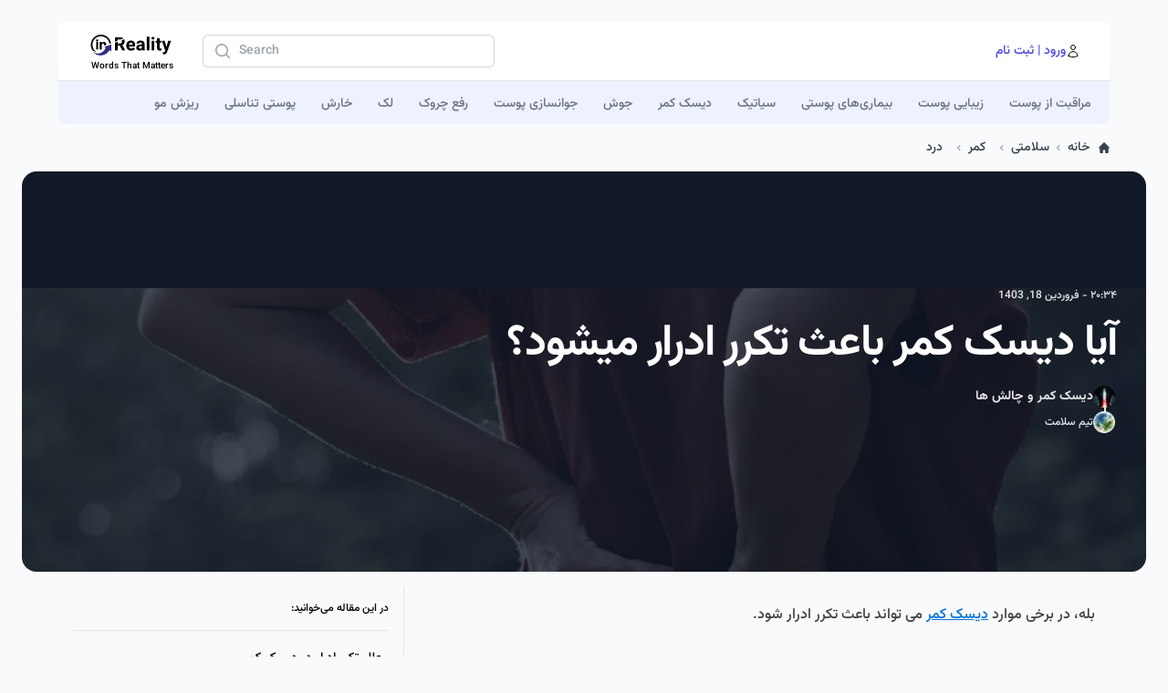

--- FILE ---
content_type: text/html; charset=UTF-8
request_url: https://inreality.ir/%D8%A7%DB%8C%D8%A7-%D8%AF%DB%8C%D8%B3%DA%A9-%DA%A9%D9%85%D8%B1-%D8%A8%D8%A7%D8%B9%D8%AB-%D8%AA%DA%A9%D8%B1%D8%B1-%D8%A7%D8%AF%D8%B1%D8%A7%D8%B1-%D9%85%DB%8C%D8%B4%D9%88%D8%AF/
body_size: 23927
content:
 <!doctype html>
<html dir="rtl" lang="fa-IR">
<head>
	<meta charset="UTF-8">
	<meta name="viewport" content="width=device-width, initial-scale=1, viewport-fit=cover">
    <link rel="apple-touch-icon" sizes="180x180" href="https://inreality.ir/assets/appmanifast/apple-touch-icon.png">
    <link rel="icon" type="image/png" sizes="32x32" href="https://inreality.ir/assets/appmanifast/favicon-32x32.png">
    <link rel="icon" type="image/png" sizes="16x16" href="https://inreality.ir/assets/appmanifast/favicon-16x16.png">
    <link rel="manifest" href="https://inreality.ir/assets/appmanifast/site.webmanifest">
    <link rel="mask-icon" href="https://inreality.ir/assets/appmanifast/safari-pinned-tab.svg" color="#312e81">
    <link rel="shortcut icon" href="https://inreality.ir/assets/appmanifast/favicon.ico">
    <meta name="apple-mobile-web-app-title" content="inReality">
    <meta name="application-name" content="inReality">
    <meta name="msapplication-TileColor" content="#f7f7f7">
    <meta name="msapplication-TileImage" content="https://inreality.ir/assets/appmanifast/mstile-144x144.png">
    <meta name="msapplication-config" content="https://inreality.ir/assets/appmanifast/browserconfig.xml">
    <meta name="theme-color" content="#ffffff"> 
	 
	<style>
		#main_article h2,#main_article  h3 ,#main_article  h4 { 
			margin-top: 1.2em; 
			margin-bottom: 0.7em; 
		}
		#main_article h2 {
			font-size: 1.7em;  
			font-weight: bold; 
		}
		#main_article h3 { font-size: 1.3em;  } 
		#main_article h4 { font-size: 1.2em  }
		#main_article p {
			margin-bottom: 0.7em; 
		}
		#main_article a {
			color: #0074d9; 
			text-decoration: underline;
			text-underline-offset :8px;  
		}
		#main_article ul { 
			list-style-position: inside;
		}
		#main_article ul li::marker {
			color: rgb(67 56 202);
		}
		#main_article ol { 
			list-style-position: inside;
		}
		#main_article ul,#main_article  ol {
			margin-bottom: 1em; 
			margin-right:0.5em;
		}
		#main_article table {
			width: 100%;
			border-collapse: collapse;
		}
		#main_article th {
			font-weight: bold;
			background-color: #f2f2f2;
			padding: 8px;
			border: 1px solid #ddd;
		}
		#main_article td {
			padding: 8px;
			border: 1px solid #ddd;
		}
		#main_article img:not(.not-skewed){
			border-radius: 1rem;
			border: #fff 5px solid;
			position:relative;
		}
		#main_article img:before {
			content: 'خطا در بارگذاری تصویر...';
			position: absolute;
			top: 10%;
			z-index: 0;
			font-size: 12px;
			right: 10%;
		}
		#main_article img.upsetting-content {
			-webkit-filter: blur(6px);
			        filter: blur(6px); 
		}
	</style> 
		 
	<title>آیا دیسک کمر باعث تکرر ادرار میشود؟</title>

<!-- The SEO Framework by Sybre Waaijer -->
<meta name="robots" content="max-snippet:-1,max-image-preview:large,max-video-preview:-1" />
<link rel="canonical" href="https://inreality.ir/%d8%a7%db%8c%d8%a7-%d8%af%db%8c%d8%b3%da%a9-%da%a9%d9%85%d8%b1-%d8%a8%d8%a7%d8%b9%d8%ab-%d8%aa%da%a9%d8%b1%d8%b1-%d8%a7%d8%af%d8%b1%d8%a7%d8%b1-%d9%85%db%8c%d8%b4%d9%88%d8%af/" />
<meta name="description" content="بله، در برخی موارد دیسک کمر می تواند باعث تکرر ادرار شود. علائم دیگر دیسک کمر که ممکن است با تکرر ادرار همراه باشد: اگر تکرر ادرار دارید و مشکوک به دیسک کمر&#8230;" />
<meta name="theme-color" content="#f7f7f7" />
<meta property="og:type" content="article" />
<meta property="og:locale" content="fa_IR" />
<meta property="og:site_name" content="inReality.ir" />
<meta property="og:title" content="آیا دیسک کمر باعث تکرر ادرار میشود؟" />
<meta property="og:description" content="بله، در برخی موارد دیسک کمر می تواند باعث تکرر ادرار شود. علائم دیگر دیسک کمر که ممکن است با تکرر ادرار همراه باشد: اگر تکرر ادرار دارید و مشکوک به دیسک کمر هستید، باید به پزشک مراجعه کنید." />
<meta property="og:url" content="https://inreality.ir/%d8%a7%db%8c%d8%a7-%d8%af%db%8c%d8%b3%da%a9-%da%a9%d9%85%d8%b1-%d8%a8%d8%a7%d8%b9%d8%ab-%d8%aa%da%a9%d8%b1%d8%b1-%d8%a7%d8%af%d8%b1%d8%a7%d8%b1-%d9%85%db%8c%d8%b4%d9%88%d8%af/" />
<meta property="og:image" content="https://inreality.ir/wp-content/uploads/2024/04/image-2-18.jpg" />
<meta property="og:image:width" content="1200" />
<meta property="og:image:height" content="628" />
<meta property="article:published_time" content="2024-04-06T17:04:37+00:00" />
<meta property="article:modified_time" content="2024-12-23T13:31:21+00:00" />
<meta name="twitter:card" content="summary_large_image" />
<meta name="twitter:title" content="آیا دیسک کمر باعث تکرر ادرار میشود؟" />
<meta name="twitter:description" content="بله، در برخی موارد دیسک کمر می تواند باعث تکرر ادرار شود. علائم دیگر دیسک کمر که ممکن است با تکرر ادرار همراه باشد: اگر تکرر ادرار دارید و مشکوک به دیسک کمر هستید، باید به پزشک مراجعه کنید." />
<meta name="twitter:image" content="https://inreality.ir/wp-content/uploads/2024/04/image-2-18.jpg" />
<script type="application/ld+json">{"@context":"https://schema.org","@graph":[{"@type":"WebSite","@id":"https://inreality.ir/#/schema/WebSite","url":"https://inreality.ir/","name":"inReality.ir","description":"Words That Matters","inLanguage":"fa-IR","potentialAction":{"@type":"SearchAction","target":{"@type":"EntryPoint","urlTemplate":"https://inreality.ir/search/{search_term_string}/"},"query-input":"required name=search_term_string"},"publisher":{"@type":"Organization","@id":"https://inreality.ir/#/schema/Organization","name":"inReality.ir","url":"https://inreality.ir/"}},{"@type":"WebPage","@id":"https://inreality.ir/%d8%a7%db%8c%d8%a7-%d8%af%db%8c%d8%b3%da%a9-%da%a9%d9%85%d8%b1-%d8%a8%d8%a7%d8%b9%d8%ab-%d8%aa%da%a9%d8%b1%d8%b1-%d8%a7%d8%af%d8%b1%d8%a7%d8%b1-%d9%85%db%8c%d8%b4%d9%88%d8%af/","url":"https://inreality.ir/%d8%a7%db%8c%d8%a7-%d8%af%db%8c%d8%b3%da%a9-%da%a9%d9%85%d8%b1-%d8%a8%d8%a7%d8%b9%d8%ab-%d8%aa%da%a9%d8%b1%d8%b1-%d8%a7%d8%af%d8%b1%d8%a7%d8%b1-%d9%85%db%8c%d8%b4%d9%88%d8%af/","name":"آیا دیسک کمر باعث تکرر ادرار میشود؟","description":"بله، در برخی موارد دیسک کمر می تواند باعث تکرر ادرار شود. علائم دیگر دیسک کمر که ممکن است با تکرر ادرار همراه باشد: اگر تکرر ادرار دارید و مشکوک به دیسک کمر&#8230;","inLanguage":"fa-IR","isPartOf":{"@id":"https://inreality.ir/#/schema/WebSite"},"breadcrumb":{"@type":"BreadcrumbList","@id":"https://inreality.ir/#/schema/BreadcrumbList","itemListElement":[{"@type":"ListItem","position":1,"item":"https://inreality.ir/","name":"inReality.ir"},{"@type":"ListItem","position":2,"item":"https://inreality.ir/category/health/","name":"دسته: سلامتی"},{"@type":"ListItem","position":3,"name":"آیا دیسک کمر باعث تکرر ادرار میشود؟"}]},"potentialAction":{"@type":"ReadAction","target":"https://inreality.ir/%d8%a7%db%8c%d8%a7-%d8%af%db%8c%d8%b3%da%a9-%da%a9%d9%85%d8%b1-%d8%a8%d8%a7%d8%b9%d8%ab-%d8%aa%da%a9%d8%b1%d8%b1-%d8%a7%d8%af%d8%b1%d8%a7%d8%b1-%d9%85%db%8c%d8%b4%d9%88%d8%af/"},"datePublished":"2024-04-06T17:04:37+00:00","dateModified":"2024-12-23T13:31:21+00:00","author":{"@type":"Person","@id":"https://inreality.ir/#/schema/Person/4fcad4925c7442afd43f70b71abd5eaf","name":"تیم سلامت"}}]}</script>
<!-- / The SEO Framework by Sybre Waaijer | 25.68ms meta | 15.89ms boot -->

<link rel="alternate" type="application/rss+xml" title="inReality.ir &raquo; خوراک" href="https://inreality.ir/feed/" />
<link rel="alternate" type="application/rss+xml" title="inReality.ir &raquo; خوراک دیدگاه‌ها" href="https://inreality.ir/comments/feed/" />
<link rel="alternate" type="application/rss+xml" title="inReality.ir &raquo; آیا دیسک کمر باعث تکرر ادرار میشود؟ خوراک دیدگاه‌ها" href="https://inreality.ir/%d8%a7%db%8c%d8%a7-%d8%af%db%8c%d8%b3%da%a9-%da%a9%d9%85%d8%b1-%d8%a8%d8%a7%d8%b9%d8%ab-%d8%aa%da%a9%d8%b1%d8%b1-%d8%a7%d8%af%d8%b1%d8%a7%d8%b1-%d9%85%db%8c%d8%b4%d9%88%d8%af/feed/" />
<link rel="alternate" title="oEmbed (JSON)" type="application/json+oembed" href="https://inreality.ir/wp-json/oembed/1.0/embed?url=https%3A%2F%2Finreality.ir%2F%25d8%25a7%25db%258c%25d8%25a7-%25d8%25af%25db%258c%25d8%25b3%25da%25a9-%25da%25a9%25d9%2585%25d8%25b1-%25d8%25a8%25d8%25a7%25d8%25b9%25d8%25ab-%25d8%25aa%25da%25a9%25d8%25b1%25d8%25b1-%25d8%25a7%25d8%25af%25d8%25b1%25d8%25a7%25d8%25b1-%25d9%2585%25db%258c%25d8%25b4%25d9%2588%25d8%25af%2F" />
<link rel="alternate" title="oEmbed (XML)" type="text/xml+oembed" href="https://inreality.ir/wp-json/oembed/1.0/embed?url=https%3A%2F%2Finreality.ir%2F%25d8%25a7%25db%258c%25d8%25a7-%25d8%25af%25db%258c%25d8%25b3%25da%25a9-%25da%25a9%25d9%2585%25d8%25b1-%25d8%25a8%25d8%25a7%25d8%25b9%25d8%25ab-%25d8%25aa%25da%25a9%25d8%25b1%25d8%25b1-%25d8%25a7%25d8%25af%25d8%25b1%25d8%25a7%25d8%25b1-%25d9%2585%25db%258c%25d8%25b4%25d9%2588%25d8%25af%2F&#038;format=xml" />
<style id='wp-img-auto-sizes-contain-inline-css'>
img:is([sizes=auto i],[sizes^="auto," i]){contain-intrinsic-size:3000px 1500px}
/*# sourceURL=wp-img-auto-sizes-contain-inline-css */
</style>
<style id='classic-theme-styles-inline-css'>
/*! This file is auto-generated */
.wp-block-button__link{color:#fff;background-color:#32373c;border-radius:9999px;box-shadow:none;text-decoration:none;padding:calc(.667em + 2px) calc(1.333em + 2px);font-size:1.125em}.wp-block-file__button{background:#32373c;color:#fff;text-decoration:none}
/*# sourceURL=/wp-includes/css/classic-themes.min.css */
</style>
<link rel='stylesheet' id='inreality-style-css' href='https://inreality.ir/wp-content/themes/inreality/style.css?ver=0.0.9' media='all' />
<link rel="https://api.w.org/" href="https://inreality.ir/wp-json/" /><link rel="alternate" title="JSON" type="application/json" href="https://inreality.ir/wp-json/wp/v2/posts/1406" /><link rel="EditURI" type="application/rsd+xml" title="RSD" href="https://inreality.ir/xmlrpc.php?rsd" />
<link rel="pingback" href="https://inreality.ir/xmlrpc.php"> 
	
<style id='wp-block-heading-inline-css'>
h1:where(.wp-block-heading).has-background,h2:where(.wp-block-heading).has-background,h3:where(.wp-block-heading).has-background,h4:where(.wp-block-heading).has-background,h5:where(.wp-block-heading).has-background,h6:where(.wp-block-heading).has-background{padding:1.25em 2.375em}h1.has-text-align-left[style*=writing-mode]:where([style*=vertical-lr]),h1.has-text-align-right[style*=writing-mode]:where([style*=vertical-rl]),h2.has-text-align-left[style*=writing-mode]:where([style*=vertical-lr]),h2.has-text-align-right[style*=writing-mode]:where([style*=vertical-rl]),h3.has-text-align-left[style*=writing-mode]:where([style*=vertical-lr]),h3.has-text-align-right[style*=writing-mode]:where([style*=vertical-rl]),h4.has-text-align-left[style*=writing-mode]:where([style*=vertical-lr]),h4.has-text-align-right[style*=writing-mode]:where([style*=vertical-rl]),h5.has-text-align-left[style*=writing-mode]:where([style*=vertical-lr]),h5.has-text-align-right[style*=writing-mode]:where([style*=vertical-rl]),h6.has-text-align-left[style*=writing-mode]:where([style*=vertical-lr]),h6.has-text-align-right[style*=writing-mode]:where([style*=vertical-rl]){rotate:180deg}
/*# sourceURL=https://inreality.ir/wp-includes/blocks/heading/style.min.css */
</style>
<style id='wp-block-list-inline-css'>
ol,ul{box-sizing:border-box}:root :where(.wp-block-list.has-background){padding:1.25em 2.375em}
/*# sourceURL=https://inreality.ir/wp-includes/blocks/list/style.min.css */
</style>
<style id='wp-block-paragraph-inline-css'>
.is-small-text{font-size:.875em}.is-regular-text{font-size:1em}.is-large-text{font-size:2.25em}.is-larger-text{font-size:3em}.has-drop-cap:not(:focus):first-letter{float:right;font-size:8.4em;font-style:normal;font-weight:100;line-height:.68;margin:.05em 0 0 .1em;text-transform:uppercase}body.rtl .has-drop-cap:not(:focus):first-letter{float:none;margin-right:.1em}p.has-drop-cap.has-background{overflow:hidden}:root :where(p.has-background){padding:1.25em 2.375em}:where(p.has-text-color:not(.has-link-color)) a{color:inherit}p.has-text-align-left[style*="writing-mode:vertical-lr"],p.has-text-align-right[style*="writing-mode:vertical-rl"]{rotate:180deg}
/*# sourceURL=https://inreality.ir/wp-includes/blocks/paragraph/style.min.css */
</style>
<style id='global-styles-inline-css'>
:root{--wp--preset--aspect-ratio--square: 1;--wp--preset--aspect-ratio--4-3: 4/3;--wp--preset--aspect-ratio--3-4: 3/4;--wp--preset--aspect-ratio--3-2: 3/2;--wp--preset--aspect-ratio--2-3: 2/3;--wp--preset--aspect-ratio--16-9: 16/9;--wp--preset--aspect-ratio--9-16: 9/16;--wp--preset--color--black: #000000;--wp--preset--color--cyan-bluish-gray: #abb8c3;--wp--preset--color--white: #ffffff;--wp--preset--color--pale-pink: #f78da7;--wp--preset--color--vivid-red: #cf2e2e;--wp--preset--color--luminous-vivid-orange: #ff6900;--wp--preset--color--luminous-vivid-amber: #fcb900;--wp--preset--color--light-green-cyan: #7bdcb5;--wp--preset--color--vivid-green-cyan: #00d084;--wp--preset--color--pale-cyan-blue: #8ed1fc;--wp--preset--color--vivid-cyan-blue: #0693e3;--wp--preset--color--vivid-purple: #9b51e0;--wp--preset--gradient--vivid-cyan-blue-to-vivid-purple: linear-gradient(135deg,rgb(6,147,227) 0%,rgb(155,81,224) 100%);--wp--preset--gradient--light-green-cyan-to-vivid-green-cyan: linear-gradient(135deg,rgb(122,220,180) 0%,rgb(0,208,130) 100%);--wp--preset--gradient--luminous-vivid-amber-to-luminous-vivid-orange: linear-gradient(135deg,rgb(252,185,0) 0%,rgb(255,105,0) 100%);--wp--preset--gradient--luminous-vivid-orange-to-vivid-red: linear-gradient(135deg,rgb(255,105,0) 0%,rgb(207,46,46) 100%);--wp--preset--gradient--very-light-gray-to-cyan-bluish-gray: linear-gradient(135deg,rgb(238,238,238) 0%,rgb(169,184,195) 100%);--wp--preset--gradient--cool-to-warm-spectrum: linear-gradient(135deg,rgb(74,234,220) 0%,rgb(151,120,209) 20%,rgb(207,42,186) 40%,rgb(238,44,130) 60%,rgb(251,105,98) 80%,rgb(254,248,76) 100%);--wp--preset--gradient--blush-light-purple: linear-gradient(135deg,rgb(255,206,236) 0%,rgb(152,150,240) 100%);--wp--preset--gradient--blush-bordeaux: linear-gradient(135deg,rgb(254,205,165) 0%,rgb(254,45,45) 50%,rgb(107,0,62) 100%);--wp--preset--gradient--luminous-dusk: linear-gradient(135deg,rgb(255,203,112) 0%,rgb(199,81,192) 50%,rgb(65,88,208) 100%);--wp--preset--gradient--pale-ocean: linear-gradient(135deg,rgb(255,245,203) 0%,rgb(182,227,212) 50%,rgb(51,167,181) 100%);--wp--preset--gradient--electric-grass: linear-gradient(135deg,rgb(202,248,128) 0%,rgb(113,206,126) 100%);--wp--preset--gradient--midnight: linear-gradient(135deg,rgb(2,3,129) 0%,rgb(40,116,252) 100%);--wp--preset--font-size--small: 13px;--wp--preset--font-size--medium: 20px;--wp--preset--font-size--large: 36px;--wp--preset--font-size--x-large: 42px;--wp--preset--spacing--20: 0.44rem;--wp--preset--spacing--30: 0.67rem;--wp--preset--spacing--40: 1rem;--wp--preset--spacing--50: 1.5rem;--wp--preset--spacing--60: 2.25rem;--wp--preset--spacing--70: 3.38rem;--wp--preset--spacing--80: 5.06rem;--wp--preset--shadow--natural: 6px 6px 9px rgba(0, 0, 0, 0.2);--wp--preset--shadow--deep: 12px 12px 50px rgba(0, 0, 0, 0.4);--wp--preset--shadow--sharp: 6px 6px 0px rgba(0, 0, 0, 0.2);--wp--preset--shadow--outlined: 6px 6px 0px -3px rgb(255, 255, 255), 6px 6px rgb(0, 0, 0);--wp--preset--shadow--crisp: 6px 6px 0px rgb(0, 0, 0);}:where(.is-layout-flex){gap: 0.5em;}:where(.is-layout-grid){gap: 0.5em;}body .is-layout-flex{display: flex;}.is-layout-flex{flex-wrap: wrap;align-items: center;}.is-layout-flex > :is(*, div){margin: 0;}body .is-layout-grid{display: grid;}.is-layout-grid > :is(*, div){margin: 0;}:where(.wp-block-columns.is-layout-flex){gap: 2em;}:where(.wp-block-columns.is-layout-grid){gap: 2em;}:where(.wp-block-post-template.is-layout-flex){gap: 1.25em;}:where(.wp-block-post-template.is-layout-grid){gap: 1.25em;}.has-black-color{color: var(--wp--preset--color--black) !important;}.has-cyan-bluish-gray-color{color: var(--wp--preset--color--cyan-bluish-gray) !important;}.has-white-color{color: var(--wp--preset--color--white) !important;}.has-pale-pink-color{color: var(--wp--preset--color--pale-pink) !important;}.has-vivid-red-color{color: var(--wp--preset--color--vivid-red) !important;}.has-luminous-vivid-orange-color{color: var(--wp--preset--color--luminous-vivid-orange) !important;}.has-luminous-vivid-amber-color{color: var(--wp--preset--color--luminous-vivid-amber) !important;}.has-light-green-cyan-color{color: var(--wp--preset--color--light-green-cyan) !important;}.has-vivid-green-cyan-color{color: var(--wp--preset--color--vivid-green-cyan) !important;}.has-pale-cyan-blue-color{color: var(--wp--preset--color--pale-cyan-blue) !important;}.has-vivid-cyan-blue-color{color: var(--wp--preset--color--vivid-cyan-blue) !important;}.has-vivid-purple-color{color: var(--wp--preset--color--vivid-purple) !important;}.has-black-background-color{background-color: var(--wp--preset--color--black) !important;}.has-cyan-bluish-gray-background-color{background-color: var(--wp--preset--color--cyan-bluish-gray) !important;}.has-white-background-color{background-color: var(--wp--preset--color--white) !important;}.has-pale-pink-background-color{background-color: var(--wp--preset--color--pale-pink) !important;}.has-vivid-red-background-color{background-color: var(--wp--preset--color--vivid-red) !important;}.has-luminous-vivid-orange-background-color{background-color: var(--wp--preset--color--luminous-vivid-orange) !important;}.has-luminous-vivid-amber-background-color{background-color: var(--wp--preset--color--luminous-vivid-amber) !important;}.has-light-green-cyan-background-color{background-color: var(--wp--preset--color--light-green-cyan) !important;}.has-vivid-green-cyan-background-color{background-color: var(--wp--preset--color--vivid-green-cyan) !important;}.has-pale-cyan-blue-background-color{background-color: var(--wp--preset--color--pale-cyan-blue) !important;}.has-vivid-cyan-blue-background-color{background-color: var(--wp--preset--color--vivid-cyan-blue) !important;}.has-vivid-purple-background-color{background-color: var(--wp--preset--color--vivid-purple) !important;}.has-black-border-color{border-color: var(--wp--preset--color--black) !important;}.has-cyan-bluish-gray-border-color{border-color: var(--wp--preset--color--cyan-bluish-gray) !important;}.has-white-border-color{border-color: var(--wp--preset--color--white) !important;}.has-pale-pink-border-color{border-color: var(--wp--preset--color--pale-pink) !important;}.has-vivid-red-border-color{border-color: var(--wp--preset--color--vivid-red) !important;}.has-luminous-vivid-orange-border-color{border-color: var(--wp--preset--color--luminous-vivid-orange) !important;}.has-luminous-vivid-amber-border-color{border-color: var(--wp--preset--color--luminous-vivid-amber) !important;}.has-light-green-cyan-border-color{border-color: var(--wp--preset--color--light-green-cyan) !important;}.has-vivid-green-cyan-border-color{border-color: var(--wp--preset--color--vivid-green-cyan) !important;}.has-pale-cyan-blue-border-color{border-color: var(--wp--preset--color--pale-cyan-blue) !important;}.has-vivid-cyan-blue-border-color{border-color: var(--wp--preset--color--vivid-cyan-blue) !important;}.has-vivid-purple-border-color{border-color: var(--wp--preset--color--vivid-purple) !important;}.has-vivid-cyan-blue-to-vivid-purple-gradient-background{background: var(--wp--preset--gradient--vivid-cyan-blue-to-vivid-purple) !important;}.has-light-green-cyan-to-vivid-green-cyan-gradient-background{background: var(--wp--preset--gradient--light-green-cyan-to-vivid-green-cyan) !important;}.has-luminous-vivid-amber-to-luminous-vivid-orange-gradient-background{background: var(--wp--preset--gradient--luminous-vivid-amber-to-luminous-vivid-orange) !important;}.has-luminous-vivid-orange-to-vivid-red-gradient-background{background: var(--wp--preset--gradient--luminous-vivid-orange-to-vivid-red) !important;}.has-very-light-gray-to-cyan-bluish-gray-gradient-background{background: var(--wp--preset--gradient--very-light-gray-to-cyan-bluish-gray) !important;}.has-cool-to-warm-spectrum-gradient-background{background: var(--wp--preset--gradient--cool-to-warm-spectrum) !important;}.has-blush-light-purple-gradient-background{background: var(--wp--preset--gradient--blush-light-purple) !important;}.has-blush-bordeaux-gradient-background{background: var(--wp--preset--gradient--blush-bordeaux) !important;}.has-luminous-dusk-gradient-background{background: var(--wp--preset--gradient--luminous-dusk) !important;}.has-pale-ocean-gradient-background{background: var(--wp--preset--gradient--pale-ocean) !important;}.has-electric-grass-gradient-background{background: var(--wp--preset--gradient--electric-grass) !important;}.has-midnight-gradient-background{background: var(--wp--preset--gradient--midnight) !important;}.has-small-font-size{font-size: var(--wp--preset--font-size--small) !important;}.has-medium-font-size{font-size: var(--wp--preset--font-size--medium) !important;}.has-large-font-size{font-size: var(--wp--preset--font-size--large) !important;}.has-x-large-font-size{font-size: var(--wp--preset--font-size--x-large) !important;}
/*# sourceURL=global-styles-inline-css */
</style>
</head> 
	
	
	<body class="rtl wp-singular post-template-default single single-post postid-1406 single-format-standard wp-embed-responsive wp-theme-inreality overflow-x-hidden bg-gray-50 min-w-[320px]" dir="ltr"
		x-data="{  block_side_open : false , side_open: false , startX: 0, endX: 0 , touchStartTime : 0}" @keydown.window.escape="side_open = false" >   	
				   		<div class="w-full lg:max-w-[1200px] mx-auto px-2 lg:px-6"> 
			<!-- Mobile menu -->
<div x-show="side_open" class="relative z-40 lg:hidden" x-ref="dialog" style="display:none;"
    aria-modal="true">
    <div x-show="side_open" x-transition:enter="transition-opacity ease-linear duration-300"
      x-transition:enter-start="opacity-0" x-transition:enter-end="opacity-100" 
      x-transition:leave="transition-opacity ease-linear duration-300" x-transition:leave-start="opacity-100"
      x-transition:leave-end="opacity-0" 
      class="fixed inset-0 bg-black bg-opacity-25"></div>
    <div class="fixed inset-0 z-40 flex">
      <div x-show="side_open" x-transition:enter="transition ease-in-out duration-300 transform"
        x-transition:enter-start="-translate-x-full" x-transition:enter-end="translate-x-0"
        x-transition:leave="transition ease-in-out duration-300 transform" x-transition:leave-start="translate-x-0"
        x-transition:leave-end="-translate-x-full" 
        class="relative flex w-full max-w-xs flex-col overflow-x-hidden overflow-y-auto bg-white pb-12 shadow-xl"
        @click.away="side_open = false">
		<div class="flex justify-between pb-2 pt-5 px-4">
          <img class="h-10 w-auto" alt="InReality Full Logo Svg Format" src="https://inreality.ir/assets/icons/inreality-logo-small.svg"><button type="button" class="-m-2 inline-flex items-center justify-center rounded-md p-2 text-gray-400" @click="side_open = false">
            <span class="sr-only">Close menu</span>
            <svg class="h-6 w-6" fill="none" viewBox="0 0 24 24" stroke-width="1.5" stroke="currentColor" aria-hidden="true">
              <path stroke-linecap="round" stroke-linejoin="round" d="M6 18L18 6M6 6l12 12"></path>
            </svg>
          </button>
        </div> 
                <div class="space-y-6 border-b border-gray-200 px-4 py-6 " dir="rtl"> 
                    
        <div x-data="{items:[]}">
            <ul  class="parent_cats leading-7"  dir="rtl"> 
             
                <li class="my-2 relative pr-3 cat_item"> 
                    <span class="flex items-center justify-start gap-x-2">
                        <span x-show="items['_974'] !== -1 " @click="items['_974'] = !items['_974']" class="cursor-pointer mr-0.5 py-0.5 rounded-full text-[10px] w-4">                            
                            <svg x-show="items['_974']" xmlns="http://www.w3.org/2000/svg" viewBox="0 0 16 16" fill="currentColor" class="w-3 h-3 inline">
                                <path fill-rule="evenodd" d="M4.22 6.22a.75.75 0 0 1 1.06 0L8 8.94l2.72-2.72a.75.75 0 1 1 1.06 1.06l-3.25 3.25a.75.75 0 0 1-1.06 0L4.22 7.28a.75.75 0 0 1 0-1.06Z" clip-rule="evenodd" />
                            </svg> 
                            <svg x-show="!items['_974']" xmlns="http://www.w3.org/2000/svg" viewBox="0 0 16 16" fill="currentColor" class="w-3 h-3 inline">
                                <path fill-rule="evenodd" d="M11.78 9.78a.75.75 0 0 1-1.06 0L8 7.06 5.28 9.78a.75.75 0 0 1-1.06-1.06l3.25-3.25a.75.75 0 0 1 1.06 0l3.25 3.25a.75.75 0 0 1 0 1.06Z" clip-rule="evenodd" />
                            </svg> 
                        </span> 
                        <a href="https://inreality.ir/category/leisure/" class="text-base" :class="items['_974'] < 0 ? 'pr-3' : ''" >
                            سرگرمی                            <span class="inset-0"></span>  
                        </a> 
                    </span>
                    <ul x-init="items['_974'] = true;" x-show="items['_974']" x-transition  class="child category gap-2 mr-2 border-r space-y-2"  dir="rtl"> 
             
                <li class="my-2 relative pr-3 cat_item"> 
                    <span class="flex items-center justify-start gap-x-2">
                        <span x-show="items['_975'] !== -1 " @click="items['_975'] = !items['_975']" class="cursor-pointer mr-0.5 py-0.5 rounded-full text-[10px] w-4">                            
                            <svg x-show="items['_975']" xmlns="http://www.w3.org/2000/svg" viewBox="0 0 16 16" fill="currentColor" class="w-3 h-3 inline">
                                <path fill-rule="evenodd" d="M4.22 6.22a.75.75 0 0 1 1.06 0L8 8.94l2.72-2.72a.75.75 0 1 1 1.06 1.06l-3.25 3.25a.75.75 0 0 1-1.06 0L4.22 7.28a.75.75 0 0 1 0-1.06Z" clip-rule="evenodd" />
                            </svg> 
                            <svg x-show="!items['_975']" xmlns="http://www.w3.org/2000/svg" viewBox="0 0 16 16" fill="currentColor" class="w-3 h-3 inline">
                                <path fill-rule="evenodd" d="M11.78 9.78a.75.75 0 0 1-1.06 0L8 7.06 5.28 9.78a.75.75 0 0 1-1.06-1.06l3.25-3.25a.75.75 0 0 1 1.06 0l3.25 3.25a.75.75 0 0 1 0 1.06Z" clip-rule="evenodd" />
                            </svg> 
                        </span> 
                        <a href="https://inreality.ir/category/leisure/football/" class="text-base" :class="items['_975'] < 0 ? 'pr-3' : ''" >
                            فوتبال                            <span class="inset-0"></span>  
                        </a> 
                    </span>
                    <span x-init="items['_975'] = -1;"></span>                </li> 
            </ul> <span class="bg-indigo-50 inline-flex relative rounded-full" style="padding: 0.22em;margin-right: 0.23em;font-size: 18px;top: -0.8em;"></span>   
                        </li> 
             
                <li class="my-2 relative pr-3 cat_item"> 
                    <span class="flex items-center justify-start gap-x-2">
                        <span x-show="items['_2'] !== -1 " @click="items['_2'] = !items['_2']" class="cursor-pointer mr-0.5 py-0.5 rounded-full text-[10px] w-4">                            
                            <svg x-show="items['_2']" xmlns="http://www.w3.org/2000/svg" viewBox="0 0 16 16" fill="currentColor" class="w-3 h-3 inline">
                                <path fill-rule="evenodd" d="M4.22 6.22a.75.75 0 0 1 1.06 0L8 8.94l2.72-2.72a.75.75 0 1 1 1.06 1.06l-3.25 3.25a.75.75 0 0 1-1.06 0L4.22 7.28a.75.75 0 0 1 0-1.06Z" clip-rule="evenodd" />
                            </svg> 
                            <svg x-show="!items['_2']" xmlns="http://www.w3.org/2000/svg" viewBox="0 0 16 16" fill="currentColor" class="w-3 h-3 inline">
                                <path fill-rule="evenodd" d="M11.78 9.78a.75.75 0 0 1-1.06 0L8 7.06 5.28 9.78a.75.75 0 0 1-1.06-1.06l3.25-3.25a.75.75 0 0 1 1.06 0l3.25 3.25a.75.75 0 0 1 0 1.06Z" clip-rule="evenodd" />
                            </svg> 
                        </span> 
                        <a href="https://inreality.ir/category/health/" class="text-base" :class="items['_2'] < 0 ? 'pr-3' : ''" >
                            سلامتی                            <span class="inset-0"></span>  
                        </a> 
                    </span>
                    <ul x-init="items['_2'] = true;" x-show="items['_2']" x-transition  class="child category gap-2 mr-2 border-r space-y-2"  dir="rtl"> 
             
                <li class="my-2 relative pr-3 cat_item"> 
                    <span class="flex items-center justify-start gap-x-2">
                        <span x-show="items['_3'] !== -1 " @click="items['_3'] = !items['_3']" class="cursor-pointer mr-0.5 py-0.5 rounded-full text-[10px] w-4">                            
                            <svg x-show="items['_3']" xmlns="http://www.w3.org/2000/svg" viewBox="0 0 16 16" fill="currentColor" class="w-3 h-3 inline">
                                <path fill-rule="evenodd" d="M4.22 6.22a.75.75 0 0 1 1.06 0L8 8.94l2.72-2.72a.75.75 0 1 1 1.06 1.06l-3.25 3.25a.75.75 0 0 1-1.06 0L4.22 7.28a.75.75 0 0 1 0-1.06Z" clip-rule="evenodd" />
                            </svg> 
                            <svg x-show="!items['_3']" xmlns="http://www.w3.org/2000/svg" viewBox="0 0 16 16" fill="currentColor" class="w-3 h-3 inline">
                                <path fill-rule="evenodd" d="M11.78 9.78a.75.75 0 0 1-1.06 0L8 7.06 5.28 9.78a.75.75 0 0 1-1.06-1.06l3.25-3.25a.75.75 0 0 1 1.06 0l3.25 3.25a.75.75 0 0 1 0 1.06Z" clip-rule="evenodd" />
                            </svg> 
                        </span> 
                        <a href="https://inreality.ir/category/health/skin/" class="text-base" :class="items['_3'] < 0 ? 'pr-3' : ''" >
                            پوست                            <span class="inset-0"></span>  
                        </a> 
                    </span>
                    <ul x-init="items['_3'] = true;" x-show="items['_3']" x-transition  class="child category gap-2 mr-2 border-r space-y-2"  dir="rtl"> 
             
                <li class="my-2 relative pr-3 cat_item"> 
                    <span class="flex items-center justify-start gap-x-2">
                        <span x-show="items['_5'] !== -1 " @click="items['_5'] = !items['_5']" class="cursor-pointer mr-0.5 py-0.5 rounded-full text-[10px] w-4">                            
                            <svg x-show="items['_5']" xmlns="http://www.w3.org/2000/svg" viewBox="0 0 16 16" fill="currentColor" class="w-3 h-3 inline">
                                <path fill-rule="evenodd" d="M4.22 6.22a.75.75 0 0 1 1.06 0L8 8.94l2.72-2.72a.75.75 0 1 1 1.06 1.06l-3.25 3.25a.75.75 0 0 1-1.06 0L4.22 7.28a.75.75 0 0 1 0-1.06Z" clip-rule="evenodd" />
                            </svg> 
                            <svg x-show="!items['_5']" xmlns="http://www.w3.org/2000/svg" viewBox="0 0 16 16" fill="currentColor" class="w-3 h-3 inline">
                                <path fill-rule="evenodd" d="M11.78 9.78a.75.75 0 0 1-1.06 0L8 7.06 5.28 9.78a.75.75 0 0 1-1.06-1.06l3.25-3.25a.75.75 0 0 1 1.06 0l3.25 3.25a.75.75 0 0 1 0 1.06Z" clip-rule="evenodd" />
                            </svg> 
                        </span> 
                        <a href="https://inreality.ir/category/health/skin/disease/" class="text-base" :class="items['_5'] < 0 ? 'pr-3' : ''" >
                            بیماری                            <span class="inset-0"></span>  
                        </a> 
                    </span>
                    <span x-init="items['_5'] = -1;"></span>                </li> 
             
                <li class="my-2 relative pr-3 cat_item"> 
                    <span class="flex items-center justify-start gap-x-2">
                        <span x-show="items['_132'] !== -1 " @click="items['_132'] = !items['_132']" class="cursor-pointer mr-0.5 py-0.5 rounded-full text-[10px] w-4">                            
                            <svg x-show="items['_132']" xmlns="http://www.w3.org/2000/svg" viewBox="0 0 16 16" fill="currentColor" class="w-3 h-3 inline">
                                <path fill-rule="evenodd" d="M4.22 6.22a.75.75 0 0 1 1.06 0L8 8.94l2.72-2.72a.75.75 0 1 1 1.06 1.06l-3.25 3.25a.75.75 0 0 1-1.06 0L4.22 7.28a.75.75 0 0 1 0-1.06Z" clip-rule="evenodd" />
                            </svg> 
                            <svg x-show="!items['_132']" xmlns="http://www.w3.org/2000/svg" viewBox="0 0 16 16" fill="currentColor" class="w-3 h-3 inline">
                                <path fill-rule="evenodd" d="M11.78 9.78a.75.75 0 0 1-1.06 0L8 7.06 5.28 9.78a.75.75 0 0 1-1.06-1.06l3.25-3.25a.75.75 0 0 1 1.06 0l3.25 3.25a.75.75 0 0 1 0 1.06Z" clip-rule="evenodd" />
                            </svg> 
                        </span> 
                        <a href="https://inreality.ir/category/health/skin/beauty/" class="text-base" :class="items['_132'] < 0 ? 'pr-3' : ''" >
                            زیبایی                            <span class="inset-0"></span>  
                        </a> 
                    </span>
                    <span x-init="items['_132'] = -1;"></span>                </li> 
             
                <li class="my-2 relative pr-3 cat_item"> 
                    <span class="flex items-center justify-start gap-x-2">
                        <span x-show="items['_133'] !== -1 " @click="items['_133'] = !items['_133']" class="cursor-pointer mr-0.5 py-0.5 rounded-full text-[10px] w-4">                            
                            <svg x-show="items['_133']" xmlns="http://www.w3.org/2000/svg" viewBox="0 0 16 16" fill="currentColor" class="w-3 h-3 inline">
                                <path fill-rule="evenodd" d="M4.22 6.22a.75.75 0 0 1 1.06 0L8 8.94l2.72-2.72a.75.75 0 1 1 1.06 1.06l-3.25 3.25a.75.75 0 0 1-1.06 0L4.22 7.28a.75.75 0 0 1 0-1.06Z" clip-rule="evenodd" />
                            </svg> 
                            <svg x-show="!items['_133']" xmlns="http://www.w3.org/2000/svg" viewBox="0 0 16 16" fill="currentColor" class="w-3 h-3 inline">
                                <path fill-rule="evenodd" d="M11.78 9.78a.75.75 0 0 1-1.06 0L8 7.06 5.28 9.78a.75.75 0 0 1-1.06-1.06l3.25-3.25a.75.75 0 0 1 1.06 0l3.25 3.25a.75.75 0 0 1 0 1.06Z" clip-rule="evenodd" />
                            </svg> 
                        </span> 
                        <a href="https://inreality.ir/category/health/skin/care/" class="text-base" :class="items['_133'] < 0 ? 'pr-3' : ''" >
                            مراقبت                            <span class="inset-0"></span>  
                        </a> 
                    </span>
                    <span x-init="items['_133'] = -1;"></span>                </li> 
            </ul> <span class="bg-indigo-50 inline-flex relative rounded-full" style="padding: 0.22em;margin-right: 0.23em;font-size: 18px;top: -0.8em;"></span>   
                        </li> 
             
                <li class="my-2 relative pr-3 cat_item"> 
                    <span class="flex items-center justify-start gap-x-2">
                        <span x-show="items['_976'] !== -1 " @click="items['_976'] = !items['_976']" class="cursor-pointer mr-0.5 py-0.5 rounded-full text-[10px] w-4">                            
                            <svg x-show="items['_976']" xmlns="http://www.w3.org/2000/svg" viewBox="0 0 16 16" fill="currentColor" class="w-3 h-3 inline">
                                <path fill-rule="evenodd" d="M4.22 6.22a.75.75 0 0 1 1.06 0L8 8.94l2.72-2.72a.75.75 0 1 1 1.06 1.06l-3.25 3.25a.75.75 0 0 1-1.06 0L4.22 7.28a.75.75 0 0 1 0-1.06Z" clip-rule="evenodd" />
                            </svg> 
                            <svg x-show="!items['_976']" xmlns="http://www.w3.org/2000/svg" viewBox="0 0 16 16" fill="currentColor" class="w-3 h-3 inline">
                                <path fill-rule="evenodd" d="M11.78 9.78a.75.75 0 0 1-1.06 0L8 7.06 5.28 9.78a.75.75 0 0 1-1.06-1.06l3.25-3.25a.75.75 0 0 1 1.06 0l3.25 3.25a.75.75 0 0 1 0 1.06Z" clip-rule="evenodd" />
                            </svg> 
                        </span> 
                        <a href="https://inreality.ir/category/health/mind/" class="text-base" :class="items['_976'] < 0 ? 'pr-3' : ''" >
                            ذهن                            <span class="inset-0"></span>  
                        </a> 
                    </span>
                    <span x-init="items['_976'] = -1;"></span>                </li> 
             
                <li class="my-2 relative pr-3 cat_item"> 
                    <span class="flex items-center justify-start gap-x-2">
                        <span x-show="items['_279'] !== -1 " @click="items['_279'] = !items['_279']" class="cursor-pointer mr-0.5 py-0.5 rounded-full text-[10px] w-4">                            
                            <svg x-show="items['_279']" xmlns="http://www.w3.org/2000/svg" viewBox="0 0 16 16" fill="currentColor" class="w-3 h-3 inline">
                                <path fill-rule="evenodd" d="M4.22 6.22a.75.75 0 0 1 1.06 0L8 8.94l2.72-2.72a.75.75 0 1 1 1.06 1.06l-3.25 3.25a.75.75 0 0 1-1.06 0L4.22 7.28a.75.75 0 0 1 0-1.06Z" clip-rule="evenodd" />
                            </svg> 
                            <svg x-show="!items['_279']" xmlns="http://www.w3.org/2000/svg" viewBox="0 0 16 16" fill="currentColor" class="w-3 h-3 inline">
                                <path fill-rule="evenodd" d="M11.78 9.78a.75.75 0 0 1-1.06 0L8 7.06 5.28 9.78a.75.75 0 0 1-1.06-1.06l3.25-3.25a.75.75 0 0 1 1.06 0l3.25 3.25a.75.75 0 0 1 0 1.06Z" clip-rule="evenodd" />
                            </svg> 
                        </span> 
                        <a href="https://inreality.ir/category/health/lumbar/" class="text-base" :class="items['_279'] < 0 ? 'pr-3' : ''" >
                            کمر                            <span class="inset-0"></span>  
                        </a> 
                    </span>
                    <ul x-init="items['_279'] = true;" x-show="items['_279']" x-transition  class="child category gap-2 mr-2 border-r space-y-2"  dir="rtl"> 
             
                <li class="my-2 relative pr-3 cat_item"> 
                    <span class="flex items-center justify-start gap-x-2">
                        <span x-show="items['_280'] !== -1 " @click="items['_280'] = !items['_280']" class="cursor-pointer mr-0.5 py-0.5 rounded-full text-[10px] w-4">                            
                            <svg x-show="items['_280']" xmlns="http://www.w3.org/2000/svg" viewBox="0 0 16 16" fill="currentColor" class="w-3 h-3 inline">
                                <path fill-rule="evenodd" d="M4.22 6.22a.75.75 0 0 1 1.06 0L8 8.94l2.72-2.72a.75.75 0 1 1 1.06 1.06l-3.25 3.25a.75.75 0 0 1-1.06 0L4.22 7.28a.75.75 0 0 1 0-1.06Z" clip-rule="evenodd" />
                            </svg> 
                            <svg x-show="!items['_280']" xmlns="http://www.w3.org/2000/svg" viewBox="0 0 16 16" fill="currentColor" class="w-3 h-3 inline">
                                <path fill-rule="evenodd" d="M11.78 9.78a.75.75 0 0 1-1.06 0L8 7.06 5.28 9.78a.75.75 0 0 1-1.06-1.06l3.25-3.25a.75.75 0 0 1 1.06 0l3.25 3.25a.75.75 0 0 1 0 1.06Z" clip-rule="evenodd" />
                            </svg> 
                        </span> 
                        <a href="https://inreality.ir/category/health/lumbar/pain/" class="text-base" :class="items['_280'] < 0 ? 'pr-3' : ''" >
                            درد                            <span class="inset-0"></span>  
                        </a> 
                    </span>
                    <span x-init="items['_280'] = -1;"></span>                </li> 
            </ul> <span class="bg-indigo-50 inline-flex relative rounded-full" style="padding: 0.22em;margin-right: 0.23em;font-size: 18px;top: -0.8em;"></span>   
                        </li> 
             
                <li class="my-2 relative pr-3 cat_item"> 
                    <span class="flex items-center justify-start gap-x-2">
                        <span x-show="items['_973'] !== -1 " @click="items['_973'] = !items['_973']" class="cursor-pointer mr-0.5 py-0.5 rounded-full text-[10px] w-4">                            
                            <svg x-show="items['_973']" xmlns="http://www.w3.org/2000/svg" viewBox="0 0 16 16" fill="currentColor" class="w-3 h-3 inline">
                                <path fill-rule="evenodd" d="M4.22 6.22a.75.75 0 0 1 1.06 0L8 8.94l2.72-2.72a.75.75 0 1 1 1.06 1.06l-3.25 3.25a.75.75 0 0 1-1.06 0L4.22 7.28a.75.75 0 0 1 0-1.06Z" clip-rule="evenodd" />
                            </svg> 
                            <svg x-show="!items['_973']" xmlns="http://www.w3.org/2000/svg" viewBox="0 0 16 16" fill="currentColor" class="w-3 h-3 inline">
                                <path fill-rule="evenodd" d="M11.78 9.78a.75.75 0 0 1-1.06 0L8 7.06 5.28 9.78a.75.75 0 0 1-1.06-1.06l3.25-3.25a.75.75 0 0 1 1.06 0l3.25 3.25a.75.75 0 0 1 0 1.06Z" clip-rule="evenodd" />
                            </svg> 
                        </span> 
                        <a href="https://inreality.ir/category/health/%d9%85%d9%88/" class="text-base" :class="items['_973'] < 0 ? 'pr-3' : ''" >
                            مو                            <span class="inset-0"></span>  
                        </a> 
                    </span>
                    <ul x-init="items['_973'] = true;" x-show="items['_973']" x-transition  class="child category gap-2 mr-2 border-r space-y-2"  dir="rtl"> 
             
                <li class="my-2 relative pr-3 cat_item"> 
                    <span class="flex items-center justify-start gap-x-2">
                        <span x-show="items['_977'] !== -1 " @click="items['_977'] = !items['_977']" class="cursor-pointer mr-0.5 py-0.5 rounded-full text-[10px] w-4">                            
                            <svg x-show="items['_977']" xmlns="http://www.w3.org/2000/svg" viewBox="0 0 16 16" fill="currentColor" class="w-3 h-3 inline">
                                <path fill-rule="evenodd" d="M4.22 6.22a.75.75 0 0 1 1.06 0L8 8.94l2.72-2.72a.75.75 0 1 1 1.06 1.06l-3.25 3.25a.75.75 0 0 1-1.06 0L4.22 7.28a.75.75 0 0 1 0-1.06Z" clip-rule="evenodd" />
                            </svg> 
                            <svg x-show="!items['_977']" xmlns="http://www.w3.org/2000/svg" viewBox="0 0 16 16" fill="currentColor" class="w-3 h-3 inline">
                                <path fill-rule="evenodd" d="M11.78 9.78a.75.75 0 0 1-1.06 0L8 7.06 5.28 9.78a.75.75 0 0 1-1.06-1.06l3.25-3.25a.75.75 0 0 1 1.06 0l3.25 3.25a.75.75 0 0 1 0 1.06Z" clip-rule="evenodd" />
                            </svg> 
                        </span> 
                        <a href="https://inreality.ir/category/health/%d9%85%d9%88/care-%d9%85%d9%88/" class="text-base" :class="items['_977'] < 0 ? 'pr-3' : ''" >
                            مراقبت                            <span class="inset-0"></span>  
                        </a> 
                    </span>
                    <span x-init="items['_977'] = -1;"></span>                </li> 
            </ul> <span class="bg-indigo-50 inline-flex relative rounded-full" style="padding: 0.22em;margin-right: 0.23em;font-size: 18px;top: -0.8em;"></span>   
                        </li> 
            </ul> <span class="bg-indigo-50 inline-flex relative rounded-full" style="padding: 0.22em;margin-right: 0.23em;font-size: 18px;top: -0.8em;"></span>   
                        </li> 
             
                <li class="my-2 relative pr-3 cat_item"> 
                    <span class="flex items-center justify-start gap-x-2">
                        <span x-show="items['_1'] !== -1 " @click="items['_1'] = !items['_1']" class="cursor-pointer mr-0.5 py-0.5 rounded-full text-[10px] w-4">                            
                            <svg x-show="items['_1']" xmlns="http://www.w3.org/2000/svg" viewBox="0 0 16 16" fill="currentColor" class="w-3 h-3 inline">
                                <path fill-rule="evenodd" d="M4.22 6.22a.75.75 0 0 1 1.06 0L8 8.94l2.72-2.72a.75.75 0 1 1 1.06 1.06l-3.25 3.25a.75.75 0 0 1-1.06 0L4.22 7.28a.75.75 0 0 1 0-1.06Z" clip-rule="evenodd" />
                            </svg> 
                            <svg x-show="!items['_1']" xmlns="http://www.w3.org/2000/svg" viewBox="0 0 16 16" fill="currentColor" class="w-3 h-3 inline">
                                <path fill-rule="evenodd" d="M11.78 9.78a.75.75 0 0 1-1.06 0L8 7.06 5.28 9.78a.75.75 0 0 1-1.06-1.06l3.25-3.25a.75.75 0 0 1 1.06 0l3.25 3.25a.75.75 0 0 1 0 1.06Z" clip-rule="evenodd" />
                            </svg> 
                        </span> 
                        <a href="https://inreality.ir/category/general/" class="text-base" :class="items['_1'] < 0 ? 'pr-3' : ''" >
                            عمومی                            <span class="inset-0"></span>  
                        </a> 
                    </span>
                    <span x-init="items['_1'] = -1;"></span>                </li> 
            </ul>   
                </div>    
            </div> 
        <div class="space-y-6 border-b border-gray-200 px-4 py-6 " dir="rtl"> 
            <div class="flex justify-between items-center pb-4 ">
                <h2 class="text-xs">کانال‌ها</h2>          
            </div>
                                    <div class="category-item flex items-center gap-x-3 group cursor-pointer relative"> 
                            <div class="relative flex items-center justify-center rounded-full group-hover:border-2 border-indigo-800 transition-all overflow-hidden w-8 h-8 ">
                                <img src="https://inreality.ir/wp-content/uploads/2024/04/ماسک-صورت.jpg" alt="ماسک صورت" class="w-full h-full object-cover absolute inset-0 opacity-50 group-hover:opacity-100" loading="lazy">                            </div> 
                            <div class="flex flex-col justify-between"> 
                                <span class="text-md group-hover:font-bold text-gray-800 group-hover:text-indigo-800">
                                    <a href="https://inreality.ir/channels/%d9%85%d8%a7%d8%b3%da%a9-%d8%b5%d9%88%d8%b1%d8%aa/" class="">
                                        ماسک صورت                                        <span class="inset-0"></span>
                                    </a>
                                </span>  
                            </div>  
                        </div>
                                                <div class="category-item flex items-center gap-x-3 group cursor-pointer relative"> 
                            <div class="relative flex items-center justify-center rounded-full group-hover:border-2 border-indigo-800 transition-all overflow-hidden w-8 h-8 ">
                                <img src="https://inreality.ir/wp-content/uploads/2024/04/آیکن-جراحی-زیبایی.jpg" alt="جراحی زیبایی" class="w-full h-full object-cover absolute inset-0 opacity-50 group-hover:opacity-100" loading="lazy">                            </div> 
                            <div class="flex flex-col justify-between"> 
                                <span class="text-md group-hover:font-bold text-gray-800 group-hover:text-indigo-800">
                                    <a href="https://inreality.ir/channels/%d8%ac%d8%b1%d8%a7%d8%ad%db%8c-%d8%b2%db%8c%d8%a8%d8%a7%db%8c%db%8c/" class="">
                                        جراحی زیبایی                                        <span class="inset-0"></span>
                                    </a>
                                </span>  
                            </div>  
                        </div>
                                                <div class="category-item flex items-center gap-x-3 group cursor-pointer relative"> 
                            <div class="relative flex items-center justify-center rounded-full group-hover:border-2 border-indigo-800 transition-all overflow-hidden w-8 h-8 ">
                                <img src="https://inreality.ir/wp-content/uploads/2024/04/آیکن-جوانسازی.jpg" alt="روتین پوستی" class="w-full h-full object-cover absolute inset-0 opacity-50 group-hover:opacity-100" loading="lazy">                            </div> 
                            <div class="flex flex-col justify-between"> 
                                <span class="text-md group-hover:font-bold text-gray-800 group-hover:text-indigo-800">
                                    <a href="https://inreality.ir/channels/%d8%b1%d9%88%d8%aa%db%8c%d9%86-%d9%be%d9%88%d8%b3%d8%aa%db%8c/" class="">
                                        روتین پوستی                                        <span class="inset-0"></span>
                                    </a>
                                </span>  
                            </div>  
                        </div>
                                                <div class="category-item flex items-center gap-x-3 group cursor-pointer relative"> 
                            <div class="relative flex items-center justify-center rounded-full group-hover:border-2 border-indigo-800 transition-all overflow-hidden w-8 h-8 ">
                                <img src="https://inreality.ir/wp-content/uploads/2024/04/lumbar-spine-pain-500X262.jpg" alt="دیسک کمر و چالش ها" class="w-full h-full object-cover absolute inset-0 opacity-50 group-hover:opacity-100" loading="lazy">                            </div> 
                            <div class="flex flex-col justify-between"> 
                                <span class="text-md group-hover:font-bold text-gray-800 group-hover:text-indigo-800">
                                    <a href="https://inreality.ir/channels/%d8%af%db%8c%d8%b3%da%a9-%da%a9%d9%85%d8%b1-%d9%88-%da%86%d8%a7%d9%84%d8%b4-%d9%87%d8%a7/" class="">
                                        دیسک کمر و چالش ها                                        <span class="inset-0"></span>
                                    </a>
                                </span>  
                            </div>  
                        </div>
                                                <div class="category-item flex items-center gap-x-3 group cursor-pointer relative"> 
                            <div class="relative flex items-center justify-center rounded-full group-hover:border-2 border-indigo-800 transition-all overflow-hidden w-8 h-8 ">
                                <img src="https://inreality.ir/wp-content/uploads/2024/04/inreality-channel-جوانسازی-پوست.jpg" alt="جوانسازی پوست" class="w-full h-full object-cover absolute inset-0 opacity-50 group-hover:opacity-100" loading="lazy">                            </div> 
                            <div class="flex flex-col justify-between"> 
                                <span class="text-md group-hover:font-bold text-gray-800 group-hover:text-indigo-800">
                                    <a href="https://inreality.ir/channels/%d8%ac%d9%88%d8%a7%d9%86%d8%b3%d8%a7%d8%b2%db%8c-%d9%be%d9%88%d8%b3%d8%aa/" class="">
                                        جوانسازی پوست                                        <span class="inset-0"></span>
                                    </a>
                                </span>  
                            </div>  
                        </div>
                                </div>  
        <div class="space-y-6 border-b border-gray-200 px-4 py-6 " dir="rtl"> </div>   
      </div>
    </div>
  </div>			 
<!-- header  -->
<header id="inrealityHvx658" class="relative mt-2 md:mt-6 mb-4 z-20" itemscope itemtype="http://schema.org/WPHeader" >
<nav class="mvble bg-white rounded-t-lg shadow-2xl shadow-gray-100">
    <div class="mx-auto max-w-7xl px-2 sm:px-4 lg:px-8">
      <div class="flex h-16 justify-between">
        <div class="flex flex-col justify-center lg:px-0 px-2">
          <div class="flex flex-shrink-0 items-center" itemscope itemtype="http://schema.org/Organization"> 
            <span itemprop="name" class="sr-only">inReality | Word That Matters</span>
            <a href="https://inreality.ir" class="h-8 w-auto " itemprop="logo" itemscope itemtype="http://schema.org/ImageObject" >
                <img class="lg:hidden h-8 w-auto rounded-full" alt="InReality Logo Svg Format" src="https://inreality.ir/assets/icons/inreality-single-logo-dark.svg" >
                <img itemprop="url" class="hidden lg:block h-8 w-auto rounded-full" alt="InReality Logo Svg Format" src="https://inreality.ir/assets/icons/inreality-logo-small.svg" >
            </a> 
          </div> 
          <span class="ml-1 text-[10px] hidden lg:block">Words That Matters</span>
        </div>
        <div class="flex flex-1 items-center justify-center px-2 lg:ml-6 lg:justify-start">
          <div class="w-full max-w-lg lg:max-w-xs">
            <label for="search" class="sr-only">جستجو</label>
            <form role="search" method="get" class="relative" action="https://inreality.ir">
              <div class="pointer-events-none absolute inset-y-0 left-0 flex items-center pl-3">
                <svg class="h-5 w-5 text-gray-400" viewBox="0 0 20 20" fill="currentColor" aria-hidden="true">
                    <path fill-rule="evenodd" d="M9 3.5a5.5 5.5 0 100 11 5.5 5.5 0 000-11zM2 9a7 7 0 1112.452 4.391l3.328 3.329a.75.75 0 11-1.06 1.06l-3.329-3.328A7 7 0 012 9z" clip-rule="evenodd"></path>
                </svg>
              </div>
              <input id="search" name="s" class="block w-full rounded-md border-0 bg-white py-1.5 pl-10 pr-3 text-gray-900 ring-1 ring-inset ring-gray-300 placeholder:text-gray-400 focus:ring-2 focus:ring-inset focus:ring-indigo-600 sm:text-sm sm:leading-6" placeholder="Search" type="search">
            </form>
          </div>
        </div>
        <div class="flex items-center lg:hidden">
          <!-- Mobile menu button -->
          <button type="button" class="inline-flex items-center justify-center rounded-md p-2 text-gray-400 hover:bg-gray-100 hover:text-gray-500 focus:outline-none focus:ring-2 focus:ring-inset focus:ring-indigo-500" aria-controls="mobile-menu"  @click="side_open = true"  aria-expanded="false" x-bind:aria-expanded="side_open.toString()">
                <span class="sr-only">منو موبایل</span>
                <svg  x-state:on="Menu open" x-state:off="Menu closed" class="block h-6 w-6" :class="{ 'hidden': side_open, 'block': !(side_open) }" fill="none" viewBox="0 0 24 24" stroke-width="1.5" stroke="currentColor" aria-hidden="true">
                    <path stroke-linecap="round" stroke-linejoin="round" d="M3.75 6.75h16.5M3.75 12h16.5m-16.5 5.25h16.5"></path>
                </svg>
                <svg  x-state:on="Menu open" x-state:off="Menu closed" class="hidden h-6 w-6" :class="{ 'block': side_open, 'hidden': !(side_open) }" fill="none" viewBox="0 0 24 24" stroke-width="1.5" stroke="currentColor" aria-hidden="true">
                    <path stroke-linecap="round" stroke-linejoin="round" d="M6 18L18 6M6 6l12 12"></path>
                </svg>
          </button>
        </div>
                    <div class="hidden lg:ml-4 lg:flex lg:items-center text-sm gap-x-2">  
                <a href="https://inreality.ir/login" class="hover:text-indigo-400 text-indigo-600">ورود | ثبت نام</a> 
                <svg xmlns="http://www.w3.org/2000/svg" fill="none" viewBox="0 0 24 24" stroke-width="1.5" stroke="currentColor" class="w-4 h-4">
                    <path stroke-linecap="round" stroke-linejoin="round" d="M15.75 6a3.75 3.75 0 1 1-7.5 0 3.75 3.75 0 0 1 7.5 0ZM4.501 20.118a7.5 7.5 0 0 1 14.998 0A17.933 17.933 0 0 1 12 21.75c-2.676 0-5.216-.584-7.499-1.632Z" />
                </svg> 
            </div>
              </div>
    </div> 
</nav>
<div aria-hidden="true" class="h-16 mt-2 hidden mvble-holder"></div>
<nav aria-label="Top" class="bg-indigo-50 bg-opacity-90 border-t h-12 mvble-mobile relative rounded-b-lg"  @touchstart="block_side_open = true;" @touchend="block_side_open = false;" @mouseenter="block_side_open = true;" @mouseleave="block_side_open = false;">
    <div  
    x-data="{   
        canScrollRight: false,
        containerElm : document.getElementById('inreality_content_nav'), 
        scrollRight : function() {
            this.containerElm.scrollLeft -= 50; 
        },
        checkScroll : function() { 
            this.canScrollRight = Math.abs(this.containerElm.scrollLeft) < this.containerElm.scrollWidth - this.containerElm.offsetWidth; 
        },
        init : function() {
            this.checkScroll();
            this.containerElm.addEventListener('scroll', this.checkScroll.bind(this)); 
        } 
    }" x-init="init" 
    class="max-w-7xl mx-auto pr-4" >
    <div class="flex h-12 items-center justify-around" dir="rtl"> 
        <div id="inreality_content_nav" class="w-full overflow-hidden overflow-x-scroll noscrl"><div class="text-nowrap" itemscope itemtype="http://schema.org/SiteNavigationElement" ><a itemprop="url" class="ml-3 lg:ml-4 inline-flex items-center border-b-2 border-transparent px-1 pt-1 text-sm text-gray-500 hover:border-gray-300 hover:text-gray-700"  href="https://inreality.ir/category/health/skin/care/"><span  itemprop="name" >مراقبت از پوست</span></a></li>
<a itemprop="url" class="ml-3 lg:ml-4 inline-flex items-center border-b-2 border-transparent px-1 pt-1 text-sm text-gray-500 hover:border-gray-300 hover:text-gray-700"  href="https://inreality.ir/category/health/skin/beauty/"><span  itemprop="name" >زیبایی پوست</span></a></li>
<a itemprop="url" class="ml-3 lg:ml-4 inline-flex items-center border-b-2 border-transparent px-1 pt-1 text-sm text-gray-500 hover:border-gray-300 hover:text-gray-700"  href="https://inreality.ir/category/health/skin/disease/"><span  itemprop="name" >بیماری‌های پوستی</span></a></li>
<a itemprop="url" class="ml-3 lg:ml-4 inline-flex items-center border-b-2 border-transparent px-1 pt-1 text-sm text-gray-500 hover:border-gray-300 hover:text-gray-700"  href="https://inreality.ir/tag/%d8%b3%db%8c%d8%a7%d8%aa%db%8c%da%a9/"><span  itemprop="name" >سیاتیک</span></a></li>
<a itemprop="url" class="ml-3 lg:ml-4 inline-flex items-center border-b-2 border-transparent px-1 pt-1 text-sm text-gray-500 hover:border-gray-300 hover:text-gray-700"  href="https://inreality.ir/tag/%d8%af%db%8c%d8%b3%da%a9-%da%a9%d9%85%d8%b1/"><span  itemprop="name" >دیسک کمر</span></a></li>
<a itemprop="url" class="ml-3 lg:ml-4 inline-flex items-center border-b-2 border-transparent px-1 pt-1 text-sm text-gray-500 hover:border-gray-300 hover:text-gray-700"  href="https://inreality.ir/tag/%d8%ac%d9%88%d8%b4/"><span  itemprop="name" >جوش</span></a></li>
<a itemprop="url" class="ml-3 lg:ml-4 inline-flex items-center border-b-2 border-transparent px-1 pt-1 text-sm text-gray-500 hover:border-gray-300 hover:text-gray-700"  href="https://inreality.ir/tag/%d8%ac%d9%88%d8%a7%d9%86%d8%b3%d8%a7%d8%b2%db%8c-%d9%be%d9%88%d8%b3%d8%aa/"><span  itemprop="name" >جوانسازی پوست</span></a></li>
<a itemprop="url" class="ml-3 lg:ml-4 inline-flex items-center border-b-2 border-transparent px-1 pt-1 text-sm text-gray-500 hover:border-gray-300 hover:text-gray-700"  href="https://inreality.ir/tag/%d8%b1%d9%81%d8%b9-%da%86%d8%b1%d9%88%da%a9/"><span  itemprop="name" >رفع چروک</span></a></li>
<a itemprop="url" class="ml-3 lg:ml-4 inline-flex items-center border-b-2 border-transparent px-1 pt-1 text-sm text-gray-500 hover:border-gray-300 hover:text-gray-700"  href="https://inreality.ir/tag/%d9%84%da%a9/"><span  itemprop="name" >لک</span></a></li>
<a itemprop="url" class="ml-3 lg:ml-4 inline-flex items-center border-b-2 border-transparent px-1 pt-1 text-sm text-gray-500 hover:border-gray-300 hover:text-gray-700"  href="https://inreality.ir/tag/%d8%ae%d8%a7%d8%b1%d8%b4/"><span  itemprop="name" >خارش</span></a></li>
<a itemprop="url" class="ml-3 lg:ml-4 inline-flex items-center border-b-2 border-transparent px-1 pt-1 text-sm text-gray-500 hover:border-gray-300 hover:text-gray-700"  href="https://inreality.ir/tag/%d8%a8%db%8c%d9%85%d8%a7%d8%b1%db%8c-%d9%be%d9%88%d8%b3%d8%aa%db%8c-%d8%aa%d9%86%d8%a7%d8%b3%d9%84%db%8c/"><span  itemprop="name" >پوستی تناسلی</span></a></li>
<a itemprop="url" class="ml-3 lg:ml-4 inline-flex items-center border-b-2 border-transparent px-1 pt-1 text-sm text-gray-500 hover:border-gray-300 hover:text-gray-700"  href="https://inreality.ir/tag/%d8%b1%db%8c%d8%b2%d8%b4-%d9%85%d9%88/"><span  itemprop="name" >ریزش مو</span></a></li>
</div></div>    
        <button x-show="canScrollRight" aria-label="Scroll Bar" @click="scrollRight" class="p-2 border-r mr-2"> <svg xmlns="http://www.w3.org/2000/svg" viewBox="0 0 20 20" fill="currentColor" class="w-4 h-4 text-gray-500"><path fill-rule="evenodd" d="M11.78 5.22a.75.75 0 0 1 0 1.06L8.06 10l3.72 3.72a.75.75 0 1 1-1.06 1.06l-4.25-4.25a.75.75 0 0 1 0-1.06l4.25-4.25a.75.75 0 0 1 1.06 0Z" clip-rule="evenodd" /></svg> </button>
    </div>
    </div>
</nav>
<div aria-hidden="true" class="h-16 mt-2 hidden mvble-mobile-holder h-12"></div>
</header>   
			<nav class="flex" aria-label="Breadcrumb" dir="rtl"> 
  <ol class="inline-flex items-center space-x-1 md:space-x-2 rtl:space-x-reverse"> 
    <li class="inline-flex items-center"> 
        <a href="/" class="inline-flex items-center text-sm font-medium text-gray-700 hover:text-indigo-600">        
            <svg class="w-3 h-3 me-2.5" aria-hidden="true" xmlns="http://www.w3.org/2000/svg" fill="currentColor" viewBox="0 0 20 20">
                <path d="m19.707 9.293-2-2-7-7a1 1 0 0 0-1.414 0l-7 7-2 2a1 1 0 0 0 1.414 1.414L2 10.414V18a2 2 0 0 0 2 2h3a1 1 0 0 0 1-1v-4a1 1 0 0 1 1-1h2a1 1 0 0 1 1 1v4a1 1 0 0 0 1 1h3a2 2 0 0 0 2-2v-7.586l.293.293a1 1 0 0 0 1.414-1.414Z"/>
            </svg>
            خانه
        </a>
        <svg xmlns="http://www.w3.org/2000/svg" viewBox="0 0 16 16" fill="currentColor" class="w-3 h-3 mx-1 text-gray-400 "><path fill-rule="evenodd" d="M9.78 4.22a.75.75 0 0 1 0 1.06L7.06 8l2.72 2.72a.75.75 0 1 1-1.06 1.06L5.47 8.53a.75.75 0 0 1 0-1.06l3.25-3.25a.75.75 0 0 1 1.06 0Z" clip-rule="evenodd" /></svg>
    </li> 
     
                <li>                            
                    <div class="flex items-center">                        
                        <a href="https://inreality.ir/category/health/" class="text-sm font-medium text-gray-700 hover:text-indigo-600 "> 
                            سلامتی 
                        </a> 
                        <svg xmlns="http://www.w3.org/2000/svg" viewBox="0 0 16 16" fill="currentColor" class="w-3 h-3 mx-1 text-gray-400 "><path fill-rule="evenodd" d="M9.78 4.22a.75.75 0 0 1 0 1.06L7.06 8l2.72 2.72a.75.75 0 1 1-1.06 1.06L5.47 8.53a.75.75 0 0 1 0-1.06l3.25-3.25a.75.75 0 0 1 1.06 0Z" clip-rule="evenodd" /></svg>                    </div> 
                </li> 
             
                <li>                            
                    <div class="flex items-center">                        
                        <a href="https://inreality.ir/category/health/lumbar/" class="text-sm font-medium text-gray-700 hover:text-indigo-600 "> 
                            کمر 
                        </a> 
                        <svg xmlns="http://www.w3.org/2000/svg" viewBox="0 0 16 16" fill="currentColor" class="w-3 h-3 mx-1 text-gray-400 "><path fill-rule="evenodd" d="M9.78 4.22a.75.75 0 0 1 0 1.06L7.06 8l2.72 2.72a.75.75 0 1 1-1.06 1.06L5.47 8.53a.75.75 0 0 1 0-1.06l3.25-3.25a.75.75 0 0 1 1.06 0Z" clip-rule="evenodd" /></svg>                    </div> 
                </li> 
             
                <li>                            
                    <div class="flex items-center">                        
                        <a href="https://inreality.ir/category/health/lumbar/pain/" class="text-sm font-medium text-gray-700 hover:text-indigo-600 "> 
                            درد 
                        </a> 
                                            </div> 
                </li> 
              </ol> 
</nav>

		</div>	

 
		<section itemtype="http://schema.org/Article"> 
			<div class="w-full lg:max-w-[1400px] mx-auto px-2 lg:px-6"><div class="relative isolate overflow-hidden bg-gray-900 py-24 sm:py-32 rounded-2xl my-4" dir="rtl">
    <img width="1024" height="536" src="https://inreality.ir/wp-content/uploads/2024/04/image-2-18-1024x536.jpg" class="opacity-20 aspect-[16/9] absolute inset-0 -z-10 h-full w-full object-cover object-right md:object-center wp-post-image" alt="" itemprop="image" decoding="async" fetchpriority="high" srcset="https://inreality.ir/wp-content/uploads/2024/04/image-2-18-1024x536.jpg 1024w, https://inreality.ir/wp-content/uploads/2024/04/image-2-18-380x199.jpg 380w, https://inreality.ir/wp-content/uploads/2024/04/image-2-18-200x105.jpg 200w, https://inreality.ir/wp-content/uploads/2024/04/image-2-18-768x402.jpg 768w, https://inreality.ir/wp-content/uploads/2024/04/image-2-18.jpg 1200w" sizes="(max-width: 1024px) 100vw, 1024px" />  
    <div class="hidden sm:absolute sm:-top-10 sm:right-1/2 sm:-z-10 sm:mr-10 sm:block sm:transform-gpu sm:blur-3xl" aria-hidden="true">
        <div class="aspect-[801/1036] bg-gradient-to-tr from-[#9089fc] opacity-20 to-[#9089fc] w-[50.0625rem]" style="clip-path: polygon(74.1% 44.1%, 100% 61.6%, 97.5% 26.9%, 85.5% 0.1%, 80.7% 2%, 72.5% 32.5%, 60.2% 62.4%, 52.4% 68.1%, 47.5% 58.3%, 45.2% 34.5%, 27.5% 76.7%, 0.1% 64.9%, 17.9% 100%, 27.6% 76.8%, 76.1% 97.7%, 74.1% 44.1%)"></div>
    </div>
    <div class="absolute -top-52 left-1/2 -z-10 -translate-x-1/2 transform-gpu blur-3xl sm:top-[-28rem] sm:ml-16 sm:translate-x-0 sm:transform-gpu" aria-hidden="true">
        <div class="aspect-[801/1036] bg-gradient-to-tr from-[#9089fc] opacity-20 to-[#9089fc] w-[50.0625rem]" style="clip-path: polygon(74.1% 44.1%, 100% 61.6%, 97.5% 26.9%, 85.5% 0.1%, 80.7% 2%, 72.5% 32.5%, 60.2% 62.4%, 52.4% 68.1%, 47.5% 58.3%, 45.2% 34.5%, 27.5% 76.7%, 0.1% 64.9%, 17.9% 100%, 27.6% 76.8%, 76.1% 97.7%, 74.1% 44.1%)"></div>
    </div>
    <div class="mx-auto max-w-7xl px-6 lg:px-8 leading-8 ">
        <div class="mx-auto max-w-2xl lg:mx-0"> 
            <div class="text-xs text-gray-200"> 
                <time datetime="دی 3, 1403" class="">۲۰:۳۴ - فروردین 18, 1403</time> 
                <meta itemprop="datePublished" content="1403/1/18 20:34:37" /> 
                <meta itemprop="dateModified" content="1403/10/3 13:31:21" /> 
            </div>
            <h1 style="line-height: 1.4em;" class="my-3 sm:text-5xl text-4xl font-bold tracking-tight text-white " itemprop="headline">آیا دیسک کمر باعث تکرر ادرار میشود؟</h1>    
            <div class="mb-6 text-gray-200 text-lg">
                <div class="text-gray-200 relative"> 
                                 
                        <div class="absolute border h-full w-px inset-0 -z-10 right-3"></div>       
                        <a href="https://inreality.ir/channels/%d8%af%db%8c%d8%b3%da%a9-%da%a9%d9%85%d8%b1-%d9%88-%da%86%d8%a7%d9%84%d8%b4-%d9%87%d8%a7/" class="text-sm flex items-center gap-x-2 mr-0.5">
                                                            <div class="flex">
                                    <img src="https://inreality.ir/wp-content/uploads/2024/04/lumbar-spine-pain-500X262.jpg" alt="تصویر پروفایل کانال دیسک کمر و چالش ها" class="h-6 w-6 rounded-full">             
                                </div>
                                                        <span class="font-semibold" itemprop="author" content="تیم سلامت" > 
                                دیسک کمر و چالش ها  
                            </span>                             
                        </a>
                                        <div class="flex gap-x-2 items-center mr-0.5 mt-1 relative"> 
                        <img alt="" src="https://inreality.ir/wp-content/uploads/2024/05/0-health-team-inreality.png" class="avatar avatar-60" height="24" width="24">                        <div class="text-xs">
                            <p class="" itemprop="author" content="تیم سلامت"> 
                                تیم سلامت 
                            </p> 
                        </div>
                    </div>
                </div>  
            </div> 
        </div> 
    </div>
</div>  
</div>
			<div
				class="w-full lg:max-w-[1200px] mx-auto px-2 lg:px-6"
				x-data="{ collapsed_toc: false , mobile_collapsed_toc  : false , screenWidth: window.innerWidth , sizechanger : function(){ window.addEventListener('resize', () => {  this.screenWidth = window.innerWidth;  }); } }"   
				x-init="sizechanger()">  
				 
					<div class="lg:grid lg:grid-cols-6 lg:gap-x-4 lg:px-4" dir="rtl" >
						<section class="lg:col-span-4"> 
							
<article id="post-1406" class="post-1406 post type-post status-publish format-standard has-post-thumbnail hentry category-pain category-health category-lumbar tag-281" > 
	 
		<div class="lg:hidden px-3 lg:px-0" id="tocArticleWrapperMobileWrapper">
		<span class="text-xs my-4 pr-3"> در این مقاله می‌خوانید </span>
		<ul id="tocArticleWrapperMobile"  class="flex flex-wrap gap-x-2 gap-y-4 items-center lg:max-h-96 lg:overflow-y-auto mb-8 mt-4 overflow-hidden">
			<li aria-hidden="true" id="" class="border-gray-600 border-r mb-2 text-sm"><div class="h-5 w-16 bg-gray-100  mr-2 rounded-md "></div></li><li aria-hidden="true" id="" class="border-gray-600 border-r mb-2 text-sm"><div class="h-5 w-20 bg-gray-100  mr-2 rounded-md "></div></li><li aria-hidden="true"  id="" class="border-gray-600 border-r mb-2 text-sm"><div class="h-5 w-16 bg-gray-100 mr-2 rounded-md "></div></li><li aria-hidden="true" id="" class="border-gray-600 border-r mb-2 text-sm"><div class="h-5 w-20 bg-gray-100  mr-2 rounded-md "></div></li>
		</ul> 
	</div> 
	<div  id="main_article" itemprop="articleBody" class="entry-content leading-8 my-4 px-3 lg:px-0 prose prose-neutral max-w-none prose-a:text-primary"> 
		
<p>بله، در برخی موارد <a id="in_anchor_post_1032" class="fargasht-inline-anchors" href="https://inreality.ir/%d8%af%db%8c%d8%b3%da%a9-%da%a9%d9%85%d8%b1/" data-post-id="1032">دیسک کمر</a> می تواند باعث تکرر ادرار شود.</p>



<h2 class="wp-block-heading">علل تکرر ادرار در دیسک کمر</h2>



<ul class="wp-block-list">
<li><strong>فشار بر اعصاب:</strong> <a href="https://inreality.ir/%d8%af%db%8c%d8%b3%da%a9-%da%a9%d9%85%d8%b1/">دیسک کمر</a> می تواند بر اعصابی که به مثانه و عضلات کف لگن می روند فشار وارد کند. این فشار می تواند باعث انقباضات غیرارادی مثانه و تکرر ادرار شود.</li>



<li><strong>تنگی کانال نخاعی:</strong> تنگی کانال نخاعی می تواند فضای موجود در کانال نخاعی را که اعصاب از آن عبور می کنند، باریک کند. این تنگی می تواند بر اعصابی که به مثانه و عضلات کف لگن می روند فشار وارد کند و تکرر ادرار را به دنبال داشته باشد.</li>



<li><strong>سندرم دم اسب:</strong> سندرم دم اسب یک عارضه نادر اما جدی است که در اثر فشرده شدن انتهای اعصاب نخاعی در کانال نخاعی ایجاد می شود. این عارضه می تواند باعث بی حسی، ضعف و تکرر ادرار شود.</li>
</ul>



<p><strong>علائم دیگر دیسک کمر که ممکن است با تکرر ادرار همراه باشد:</strong></p>



<ul class="wp-block-list">
<li>درد کمر</li>



<li>درد، بی حسی یا ضعف در پاها</li>



<li>مشکلات تعادل و راه رفتن</li>



<li>اختلال در عملکرد روده</li>
</ul>



<h2 class="wp-block-heading">تشخیص</h2>



<p>اگر تکرر ادرار دارید و مشکوک به دیسک کمر هستید، باید به پزشک مراجعه کنید. پزشک معاینه فیزیکی انجام می دهد و در مورد علائم شما سوال می کند. همچنین ممکن است آزمایشاتی مانند ام آر آی یا سی تی اسکن برای بررسی دیسک کمر تجویز کند.</p>



<h2 class="wp-block-heading">درمان</h2>



<p>درمان تکرر ادرار ناشی از دیسک کمر به علت و شدت آن بستگی دارد. در برخی موارد، ممکن است درمان های ساده مانند داروهای مسکن یا فیزیوتراپی به بهبود علائم کمک کند. در موارد شدیدتر، ممکن است نیاز به جراحی برای برداشتن دیسک یا ترمیم ستون فقرات باشد.</p>



<p><strong>در صورت شدید بودن تکرر ادرار یا وجود علائم دیگر مانند بی حسی یا ضعف در پاها، باید فوراً به پزشک مراجعه کنید.</strong></p>



<h2 class="wp-block-heading">رابطه بین کمر درد و تکرر ادرار</h2>



<p>تجربه همزمان کمردرد در ناحیه پایین کمر همراه با علائم ادراری (از جمله تکرر ادرار) می تواند نشان دهنده یک بیماری یا اختلال زمینه ای باشد.</p>



<p>علل احتمالی این مشکل می تواند شامل موارد مختلفی باشد، از افزایش وزن و بارداری گرفته تا مشکلات جدی تر مانند مشکلات کلیوی و پروستات و همچنین اختلالات ستون فقرات. در ادامه به بررسی دلایل شایع کمردرد و اختلالات مثانه می پردازیم.</p>



<p>اگر هر یک از این علائم را تجربه کردید، مهم است که برای تشخیص دقیق با پزشک صحبت کنید.</p>



<h3 class="wp-block-heading">آیا مشکلات پایین کمر می توانند باعث مشکلات مثانه شوند؟</h3>



<p>در حالی که تحقیقاتی در حال بررسی کمردرد به عنوان علت بی اختیاری ادرار است، دلایل دقیق ارتباط بین این دو مورد هنوز مشخص نیست. برخی از افراد در نتیجه فشار روی کمر که ممکن است منشأ فیزیکی یا عصبی داشته باشد، دچار نشت ادرار می شوند. شواهد نشان می دهد که در برخی موارد، انقباض عضلات نگهدارنده یا رها کننده ادرار نیز ممکن است باعث کمردرد شود، با این حال برای تعیین علت دقیق نیاز به تحقیقات بیشتری است.</p>



<h3 class="wp-block-heading">چه عواملی باعث کمردرد و تکرر ادرار می شوند؟</h3>



<p>اگرچه ارتباط دقیق بین کمردرد و مشکلات مثانه هنوز مشخص نیست، اما شرایط خاصی وجود دارد که خطر ابتلا به هر دو علامت را افزایش می دهد. این موارد عبارتند از:</p>



<ul class="wp-block-list">
<li>سن &#8211; کمردرد با افزایش سن به دلیل ساییدگی مفاصل، دیسک ها و غضروف شایع تر می شود. کف لگن و عضلات کنترل کننده مثانه نیز به ویژه برای زنان در دوران یائسگی که می تواند باعث نشت ادرار شود، ضعیف می شوند.</li>



<li>بارداری &#8211; بسیاری از زنان در دوران بارداری به دلیل فشار بر روی عضلات کمر و مثانه دچار کمردرد و بی اختیاری ادرار می شوند.</li>



<li>زایمان &#8211; زنان همچنین ممکن است پس از زایمان به دلیل فشار وارد شده بر کمر در حین زایمان، دچار کمردرد شوند. نشت ادرار نیز ممکن است پس از زایمان ادامه یابد، زیرا زایمان باعث ضعیف شدن عضلات کف لگن می شود.</li>



<li>چاقی &#8211; حمل وزن اضافی به عضلات کمر و مثانه فشار وارد می کند. این می تواند منجر به کمردرد و بی اختیاری استرسی شود.</li>



<li>مشکلات پروستات &#8211; کمردرد گاهی اوقات می تواند نشانه عفونت پروستات (پروستاتیت) یا سرطان پروستات باشد. پروستات بزرگ شده همچنین ممکن است باعث انسداد مجرای ادرار و ایجاد مشکلات مثانه شود و بسیاری از مردان پس از جراحی پروستات دچار بی اختیاری ادرار می شوند.</li>



<li>مشکلات کلیه &#8211; کلیه ها بخشی از سیستم ادراری هستند و مشکلات کلیه می توانند بر عملکرد مثانه تأثیر بگذارند. به دلیل موقعیت قرارگیری کلیه ها، درد در آنها اغلب به عنوان کمردرد احساس می شود.</li>
</ul>



<h3 class="wp-block-heading">کمردرد همراه با عفونت ادراری</h3>



<p>تجربه کمردرد در ناحیه پایین کمر به همراه عفونت مجاری ادراری (UTI) ممکن است نشانه عفونت کلیه باشد. به طور معمول، عفونت های ادراری به عفونت کلیه تبدیل نمی شوند. با این حال، گاهی اوقات باکتری می تواند از مثانه به سمت کلیه ها بالا رود. در نتیجه، عفونت کلیه می تواند باعث درد در ناحیه پایین کمر و کشاله ران شود.</p>



<p>در صورت درمان فوری با آنتی بیوتیک، عفونت کلیه به طور معمول بدون ایجاد آسیب دائمی برطرف می شود. اما اگر عفونت کلیه درمان نشود، می تواند جدی و در برخی موارد حتی تهدید کننده زندگی شود.</p>



<h3 class="wp-block-heading">اختلالات ستون فقرات و اختلال عملکرد مثانه</h3>



<h4 class="wp-block-heading">کدام قسمت از ستون فقرات مثانه را کنترل می کند؟</h4>



<p>قسمتی از نخاع که مثانه و اسفنکتر (عضله کنترل کننده جریان ادرار) را کنترل می کند، مرکز دفع ادراری خاجی نامیده می شود و در انتهای ستون فقرات قرار دارد. این ناحیه حاوی اعصابی است که سیگنال ها را بین مغز و مثانه ارسال و دریافت می کند. در صورت آسیب به اعصاب نخاعی که مثانه را تحت تاثیر قرار می دهند، مشکلات ادراری، از جمله بی اختیاری، ممکن است رخ دهد.</p>



<h4 class="wp-block-heading">اختلال عصبی مثانه</h4>



<p>آسیب های نخاعی که منجر به آسیب عصبی می شوند اغلب با اختلال عصبی مثانه (NBD) مرتبط هستند &#8211; مشکلاتی در ادرار کردن ناشی از اختلالات عصبی. در مورد NBD، اعصاب نخاعی که مثانه را تحت تأثیر قرار می دهند ممکن است باعث شوند مثانه بیش فعال شود و اغلب منجر به تکرر ادرار، فوریت ادرار یا از دست دادن کامل کنترل مثانه شود.</p>



<p>NBD اغلب ناشی از آسیب های نخاعی است که بر توانایی بدن در انتقال سیگنال های عصبی تأثیر می گذارد. <a href="https://inreality.ir/%d8%a7%db%8c%d8%a7-%d9%81%d8%aa%d9%82-%d8%af%db%8c%d8%b3%da%a9-%d8%ae%d9%88%d8%a8-%d9%85%db%8c%d8%b4%d9%88%d8%af/">بیرون زدگی دیسک</a>، تومورهای کمری و شکستگی های ستون فقرات نیز ممکن است باعث کمردرد و آسیب عصبی نخاعی شوند که منجر به اختلال عملکرد مثانه می شود.</p>



<h4 class="wp-block-heading">تنگی نخاع و مشکلات مثانه</h4>



<p>تنگی نخاع یک بیماری شایع است که در آن ستون فقرات تنگ می شود و فشار زیادی به اعصاب آن وارد می شود. در نتیجه، اعصابی که عملکرد مثانه را کنترل می کنند، تحت فشار قرار می گیرند و اغلب منجر به اختلال عملکرد عصبی مثانه می شوند. بنابراین، کمردردی که همراه با مشکلات ادراری NBD باشد، می تواند نشانه تنگی نخاع کمری باشد.</p>



<h3 class="wp-block-heading">مدیریت کمردرد و بی اختیاری ادرار</h3>



<p>درمان بیماری زمینه ای اغلب می تواند علائم همراه را نیز برطرف کند. اگر از کمردرد و بی اختیاری ادراری یا هر دوی آنها رنج می برید، مهم است که به دنبال نظر یک پزشک متخصص باشید. پزشک می تواند با تشخیص دقیق، درمان مناسبی را برای مدیریت کمردرد و نشت ادرار شما ارائه دهد.</p>



<p>بسته به شدت علائم شما، گاهی اوقات دارو می تواند به کمردرد و مشکلات ادراری کمک کند. مشکلات جدی تر کمر ممکن است با استفاده از بریس یا لباس های فشار درمانی درمان شوند.</p>



<p>در بسیاری از موارد، بی اختیاری ادرار را می توان با انجام تمرینات کگل برای تقویت عضلات کف لگن بهبود بخشید. تغییرات سبک زندگی مانند ورزش و اجتناب از کافئین و الکل نیز می تواند به کاهش فشار روی مثانه و همچنین کاهش کمردرد و تکرر ادرار در شب کمک کند. در همین حال، محصولات مخصوص بی اختیاری ادراری می توانند از شما در برابر نشت های خفیف تا متوسط محافظت کنند.</p>
	</div> 
	<footer class="entry-footer mt-6"> 
		                <div class="mt-3 relative">         
              
                <div class="absolute border h-full w-px inset-0 -z-10 right-3"></div>       
                <a href="https://inreality.ir/channels/%d8%af%db%8c%d8%b3%da%a9-%da%a9%d9%85%d8%b1-%d9%88-%da%86%d8%a7%d9%84%d8%b4-%d9%87%d8%a7/"  class="text-sm flex items-center gap-x-2 mr-0.5">
                                                                <div class="flex">
                            <img src="https://inreality.ir/wp-content/uploads/2024/04/lumbar-spine-pain-500X262.jpg" alt="تصویر پروفایل کانال دیسک کمر و چالش ها" class="h-6 w-6 rounded-full">             
                        </div>
                     
                    <span class="font-semibold">  دیسک کمر و چالش ها </span>  
                </a>
                        <div class="flex gap-x-2 items-center mr-0.5 mt-1 relative"> 
                <img alt="" src="https://inreality.ir/wp-content/uploads/2024/05/0-health-team-inreality.png" class="avatar avatar-40" height="24" width="24">                <div class="text-xs">
                    <p class="" > 
                        تیم سلامت 
                    </p> 
                </div>
            </div>
                        <span itemprop="author" content="دیسک کمر و چالش ها - تیم سلامت" class="sr-only">دیسک کمر و چالش ها - تیم سلامت</span>
        </div>  
     
		                <div class="flex items-center gap-4 text-xs justify-start flex-wrap  mt-3 ">
            <div>
                                    <time datetime="دی 3, 1403" class="text-gray-900">دی 3, 1403</time>
                    <meta itemprop="datePublished" content="1403/1/18 20:34:37 - ۲۰:۳۴" />
                    <meta itemprop="dateModified" content="1403/10/3 13:31:21" />
                            </div>
            <div>
                 
                    <div class="flex gap-x-2 items-center mb-1"> 
			<span class="text-xs"><a href="https://inreality.ir/category/health/lumbar/" class="hover:text-indigo-400 text-indigo-600">کمر</a></span><svg  aria-hidden="true" xmlns="http://www.w3.org/2000/svg" viewBox="0 0 16 16" fill="currentColor" class="w-3 h-3"><path fill-rule="evenodd" d="M9.78 4.22a.75.75 0 0 1 0 1.06L7.06 8l2.72 2.72a.75.75 0 1 1-1.06 1.06L5.47 8.53a.75.75 0 0 1 0-1.06l3.25-3.25a.75.75 0 0 1 1.06 0Z" clip-rule="evenodd" /></svg><span class="text-xs"><a href="https://inreality.ir/category/health/lumbar/pain/" class="hover:text-indigo-400 text-indigo-600">درد</a></span>		</div>
	 
                            </div>
        </div> 
        <div class="relative mt-3 flex items-center gap-3 flex-wrap">  
            <div class=""><a href="https://inreality.ir/tag/%d8%af%db%8c%d8%b3%da%a9-%da%a9%d9%85%d8%b1/" class="text-xs px-2 py-1 rounded-md hover:bg-indigo-200 bg-indigo-100 hover:text-gray-800 text-gray-900">دیسک کمر (54)</a></div>        </div>   
		<div itemprop="publisher" class="hidden" itemscope itemtype="https://schema.org/Organization">
			<div itemprop="logo" itemscope itemtype="https://schema.org/ImageObject"> 
			<img class="h-8 w-auto" alt="InReality Logo Svg Format" src="https://inreality.ir/assets/icons/inreality-logo-small.svg" >
			<meta itemprop="url" content="https://inreality.ir">
			<meta itemprop="width" content="80">
			<meta itemprop="height" content="80">
			</div>
			<meta itemprop="name" content="InReality | Word That Matters">
		</div>
	</footer><!-- .entry-footer --> 
</article><!-- #post-${ID} -->
<div class="lg:hidden">        <div id="inreality_interaction_p1406" class="flex items-center justify-between py-2 border-t w-full mt-4" > 
                        <div type="bxutton" class="inline-flex justify-center items-center p-2 text-gray-500 rounded zhover:text-gray-900 zhover:bg-gray-100 relative">       
                            </div> 
            <div class="flex bg-gray-50 overflow-hidden rounded-xl">
                <button 
                    data-sibil-with="inreality_voters_paper_1406"
                    onclick="window.location.href='https://inreality.ir/login/'"                    
                    type="button" class="relative inline-flex justify-center items-center py-2 px-3 rounded cursor-pointer hover:bg-gray-100 text-gray-500 hover:text-gray-900"  > 
                    <svg xmlns="http://www.w3.org/2000/svg" viewBox="0 0 20 20" fill="currentColor" class="w-5 h-5">
                        <path fill-rule="evenodd" d="M10 17a.75.75 0 0 1-.75-.75V5.612L5.29 9.77a.75.75 0 0 1-1.08-1.04l5.25-5.5a.75.75 0 0 1 1.08 0l5.25 5.5a.75.75 0 1 1-1.08 1.04l-3.96-4.158V16.25A.75.75 0 0 1 10 17Z" clip-rule="evenodd" />
                    </svg>
                    <span class="sr-only">امتیاز بیشتر</span>                
                </button> 
                <button
                    data-sibil-with="inreality_voters_paper_1406"
                    onclick="window.location.href='https://inreality.ir/login/'" 
                    type="button" class="inline-flex relative justify-center items-center py-2 px-3 rounded cursor-pointer hover:bg-gray-100  text-gray-500 hover:text-gray-900"  >
                    <svg xmlns="http://www.w3.org/2000/svg" viewBox="0 0 20 20" fill="currentColor" class="w-5 h-5">
                        <path fill-rule="evenodd" d="M10 3a.75.75 0 0 1 .75.75v10.638l3.96-4.158a.75.75 0 1 1 1.08 1.04l-5.25 5.5a.75.75 0 0 1-1.08 0l-5.25-5.5a.75.75 0 1 1 1.08-1.04l3.96 4.158V3.75A.75.75 0 0 1 10 3Z" clip-rule="evenodd" />
                    </svg>  
                    <span class="sr-only">امتیاز کم</span>
                </button> 
            </div>
        </div>
    </div>
<div id="comments" class="lg:mt-4">
<svg xmlns="http://www.w3.org/2000/svg" fill="none" viewBox="0 0 24 24" stroke-width="1.5" stroke="currentColor" class="hidden w-5 h-5 mb-2">
  <path stroke-linecap="round" stroke-linejoin="round" d="M20.25 8.511c.884.284 1.5 1.128 1.5 2.097v4.286c0 1.136-.847 2.1-1.98 2.193-.34.027-.68.052-1.02.072v3.091l-3-3c-1.354 0-2.694-.055-4.02-.163a2.115 2.115 0 0 1-.825-.242m9.345-8.334a2.126 2.126 0 0 0-.476-.095 48.64 48.64 0 0 0-8.048 0c-1.131.094-1.976 1.057-1.976 2.192v4.286c0 .837.46 1.58 1.155 1.951m9.345-8.334V6.637c0-1.621-1.152-3.026-2.76-3.235A48.455 48.455 0 0 0 11.25 3c-2.115 0-4.198.137-6.24.402-1.608.209-2.76 1.614-2.76 3.235v6.226c0 1.621 1.152 3.026 2.76 3.235.577.075 1.157.14 1.74.194V21l4.155-4.155" />
</svg>
		<div id="respond" class="comment-respond">
		<h3 id="reply-title" class="comment-reply-title"> <small><a rel="nofollow" id="cancel-comment-reply-link" href="/%D8%A7%DB%8C%D8%A7-%D8%AF%DB%8C%D8%B3%DA%A9-%DA%A9%D9%85%D8%B1-%D8%A8%D8%A7%D8%B9%D8%AB-%D8%AA%DA%A9%D8%B1%D8%B1-%D8%A7%D8%AF%D8%B1%D8%A7%D8%B1-%D9%85%DB%8C%D8%B4%D9%88%D8%AF/#respond" style="display:none;">لغو</a></small></h3><p class="must-log-in text-sm mt-2"> برای ثبت دیدگاه <a href="https://inreality.ir/login/" class="hover:text-indigo-400 text-indigo-600">وارد حساب کاربری خود شوید</a></p>	</div><!-- #respond -->
		<button type="submit" class="inline-flex justify-center p-2 text-indigo-600 rounded-lg cursor-pointer hover:bg-indigo-100">          
		<span class="sr-only">ارسال (Submit)</span>
	</button>
</div><!-- #comments --> 
<section itemprop="relatedPosts">
	<div class="flex justify-between mt-4"> <h2 dir="rtl" class="text-lg font-title mt-4 "> مقالات مرتبط </h2> </div> 
<div class="space-y-4 gap-3 my-4 py-2"> 
  <article class="border md:bg-white flex gap-3 items-center justify-start p-2 rounded-md" dir="rtl"  id="iNpost-1681" itemprop="sameAs" itemscope itemtype="http://schema.org/Article" >  
    <div class="w-48">                <div class="relative w-full my-2 h-full group overflow-hidden rounded-lg">
                    <a href="https://inreality.ir/%d8%a7%db%8c%d8%a7-%da%86%d8%b3%d8%a8-%da%a9%d9%85%d8%b1-%d8%a8%d8%b1%d8%a7%db%8c-%d8%af%db%8c%d8%b3%da%a9-%da%a9%d9%85%d8%b1-%d8%ae%d9%88%d8%a8-%d8%a7%d8%b3%d8%aa/" title="آیا چسب کمر برای دیسک کمر خوب است؟" class="h-full ">
                        <img width="200" height="133" src="https://inreality.ir/wp-content/uploads/2024/04/image-2-35-200x133.jpg" class="aspect-[16/9] w-full sm:aspect-[2/1] lg:aspect-[3/2]  rounded-2xl bg-gray-100 object-cover w-full h-full transition duration-300 ease-in-out group-hover:scale-105 wp-post-image" alt="" itemprop="image" loading="lazy" decoding="async" srcset="https://inreality.ir/wp-content/uploads/2024/04/image-2-35-200x133.jpg 200w, https://inreality.ir/wp-content/uploads/2024/04/image-2-35-380x253.jpg 380w, https://inreality.ir/wp-content/uploads/2024/04/image-2-35-1024x682.jpg 1024w, https://inreality.ir/wp-content/uploads/2024/04/image-2-35-768x512.jpg 768w, https://inreality.ir/wp-content/uploads/2024/04/image-2-35-1536x1023.jpg 1536w, https://inreality.ir/wp-content/uploads/2024/04/image-2-35.jpg 1600w" sizes="auto, (max-width: 200px) 100vw, 200px" />                    
                    </a>       
                </div>   
            </div>  
    <div class="flex flex-col w-full" >
         
          
             
                     
        
        <div class="group relative">
            <h3 class="mt-3 text-sm font-semibold leading-relaxed text-gray-900 group-hover:text-gray-600 overflow-y-hidden flex items-center"> 
                <a href="https://inreality.ir/%d8%a7%db%8c%d8%a7-%da%86%d8%b3%d8%a8-%da%a9%d9%85%d8%b1-%d8%a8%d8%b1%d8%a7%db%8c-%d8%af%db%8c%d8%b3%da%a9-%da%a9%d9%85%d8%b1-%d8%ae%d9%88%d8%a8-%d8%a7%d8%b3%d8%aa/" itemprop="url" class="title-text text-black" title="آیا چسب کمر برای دیسک کمر خوب است؟"><span itemprop="headline" class="leading-relaxed">آیا چسب کمر برای دیسک کمر خوب است؟</span></a>            </h3> 
                    </div>
                                        <div class="mt-2 relative">         
              
                <div class="absolute border h-full w-px inset-0 -z-10 right-3"></div>       
                <a href="https://inreality.ir/channels/%d8%af%db%8c%d8%b3%da%a9-%da%a9%d9%85%d8%b1-%d9%88-%da%86%d8%a7%d9%84%d8%b4-%d9%87%d8%a7/"  class="text-xs flex items-center gap-x-2 mr-0.5">
                                                                <div class="flex">
                            <img src="https://inreality.ir/wp-content/uploads/2024/04/lumbar-spine-pain-500X262.jpg" alt="تصویر پروفایل کانال دیسک کمر و چالش ها" class="h-5 w-5 rounded-full">             
                        </div>
                     
                    <span class="font-semibold">  دیسک کمر و چالش ها </span>  
                </a>
                        <div class="flex gap-x-2 items-center mr-0.5 mt-1 relative"> 
                <img alt="" src="https://inreality.ir/wp-content/uploads/2024/05/0-health-team-inreality.png" class="avatar avatar-40" height="24" width="24">                <div class="text-[10px]">
                    <p class="" > 
                        تیم سلامت 
                    </p> 
                </div>
            </div>
                        <span itemprop="author" content="دیسک کمر و چالش ها - تیم سلامت" class="sr-only">دیسک کمر و چالش ها - تیم سلامت</span>
        </div>  
        </div>  
</article>  <article class="border md:bg-white flex gap-3 items-center justify-start p-2 rounded-md" dir="rtl"  id="iNpost-1657" itemprop="sameAs" itemscope itemtype="http://schema.org/Article" >  
    <div class="w-48">                <div class="relative w-full my-2 h-full group overflow-hidden rounded-lg">
                    <a href="https://inreality.ir/%d8%a7%db%8c%d8%a7-%d8%af%db%8c%d8%b3%da%a9-%da%a9%d9%85%d8%b1-%d8%ae%d9%81%db%8c%d9%81-%d8%af%d8%b1%d9%85%d8%a7%d9%86-%d9%85%db%8c%d8%b4%d9%88%d8%af%d8%9f/" title="آیا دیسک کمر خفیف درمان میشود؟" class="h-full ">
                        <img width="200" height="78" src="https://inreality.ir/wp-content/uploads/2024/04/image-2-29-200x78.jpg" class="aspect-[16/9] w-full sm:aspect-[2/1] lg:aspect-[3/2]  rounded-2xl bg-gray-100 object-cover w-full h-full transition duration-300 ease-in-out group-hover:scale-105 wp-post-image" alt="" itemprop="image" loading="lazy" decoding="async" srcset="https://inreality.ir/wp-content/uploads/2024/04/image-2-29-200x78.jpg 200w, https://inreality.ir/wp-content/uploads/2024/04/image-2-29-380x148.jpg 380w, https://inreality.ir/wp-content/uploads/2024/04/image-2-29-1024x400.jpg 1024w, https://inreality.ir/wp-content/uploads/2024/04/image-2-29-768x300.jpg 768w, https://inreality.ir/wp-content/uploads/2024/04/image-2-29.jpg 1280w" sizes="auto, (max-width: 200px) 100vw, 200px" />                    
                    </a>       
                </div>   
            </div>  
    <div class="flex flex-col w-full" >
         
          
             
                     
        
        <div class="group relative">
            <h3 class="mt-3 text-sm font-semibold leading-relaxed text-gray-900 group-hover:text-gray-600 overflow-y-hidden flex items-center"> 
                <a href="https://inreality.ir/%d8%a7%db%8c%d8%a7-%d8%af%db%8c%d8%b3%da%a9-%da%a9%d9%85%d8%b1-%d8%ae%d9%81%db%8c%d9%81-%d8%af%d8%b1%d9%85%d8%a7%d9%86-%d9%85%db%8c%d8%b4%d9%88%d8%af%d8%9f/" itemprop="url" class="title-text text-black" title="آیا دیسک کمر خفیف درمان میشود؟"><span itemprop="headline" class="leading-relaxed">آیا دیسک کمر خفیف درمان میشود؟</span></a>            </h3> 
                    </div>
                                        <div class="mt-2 relative">         
              
                <div class="absolute border h-full w-px inset-0 -z-10 right-3"></div>       
                <a href="https://inreality.ir/channels/%d8%af%db%8c%d8%b3%da%a9-%da%a9%d9%85%d8%b1-%d9%88-%da%86%d8%a7%d9%84%d8%b4-%d9%87%d8%a7/"  class="text-xs flex items-center gap-x-2 mr-0.5">
                                                                <div class="flex">
                            <img src="https://inreality.ir/wp-content/uploads/2024/04/lumbar-spine-pain-500X262.jpg" alt="تصویر پروفایل کانال دیسک کمر و چالش ها" class="h-5 w-5 rounded-full">             
                        </div>
                     
                    <span class="font-semibold">  دیسک کمر و چالش ها </span>  
                </a>
                        <div class="flex gap-x-2 items-center mr-0.5 mt-1 relative"> 
                <img alt="" src="https://inreality.ir/wp-content/uploads/2024/05/0-health-team-inreality.png" class="avatar avatar-40" height="24" width="24">                <div class="text-[10px]">
                    <p class="" > 
                        تیم سلامت 
                    </p> 
                </div>
            </div>
                        <span itemprop="author" content="دیسک کمر و چالش ها - تیم سلامت" class="sr-only">دیسک کمر و چالش ها - تیم سلامت</span>
        </div>  
        </div>  
</article>  <article class="border md:bg-white flex gap-3 items-center justify-start p-2 rounded-md" dir="rtl"  id="iNpost-1648" itemprop="sameAs" itemscope itemtype="http://schema.org/Article" >  
    <div class="w-48">                <div class="relative w-full my-2 h-full group overflow-hidden rounded-lg">
                    <a href="https://inreality.ir/%d8%a7%db%8c%d8%a7-%d8%af%db%8c%d8%b3%da%a9-%da%a9%d9%85%d8%b1-%d8%a8%d8%a7%d8%b9%d8%ab-%d8%b4%da%a9%d9%85-%d8%af%d8%b1%d8%af-%d9%85%db%8c%d8%b4%d9%88%d8%af/" title="آیا دیسک کمر باعث شکم درد می‌شود؟" class="h-full ">
                        <img width="200" height="133" src="https://inreality.ir/wp-content/uploads/2024/04/image-2-27-200x133.jpg" class="aspect-[16/9] w-full sm:aspect-[2/1] lg:aspect-[3/2]  rounded-2xl bg-gray-100 object-cover w-full h-full transition duration-300 ease-in-out group-hover:scale-105 wp-post-image" alt="" itemprop="image" loading="lazy" decoding="async" srcset="https://inreality.ir/wp-content/uploads/2024/04/image-2-27-200x133.jpg 200w, https://inreality.ir/wp-content/uploads/2024/04/image-2-27-380x253.jpg 380w, https://inreality.ir/wp-content/uploads/2024/04/image-2-27-1024x682.jpg 1024w, https://inreality.ir/wp-content/uploads/2024/04/image-2-27-768x512.jpg 768w, https://inreality.ir/wp-content/uploads/2024/04/image-2-27-1536x1023.jpg 1536w, https://inreality.ir/wp-content/uploads/2024/04/image-2-27.jpg 1600w" sizes="auto, (max-width: 200px) 100vw, 200px" />                    
                    </a>       
                </div>   
            </div>  
    <div class="flex flex-col w-full" >
         
          
             
                     
        
        <div class="group relative">
            <h3 class="mt-3 text-sm font-semibold leading-relaxed text-gray-900 group-hover:text-gray-600 overflow-y-hidden flex items-center"> 
                <a href="https://inreality.ir/%d8%a7%db%8c%d8%a7-%d8%af%db%8c%d8%b3%da%a9-%da%a9%d9%85%d8%b1-%d8%a8%d8%a7%d8%b9%d8%ab-%d8%b4%da%a9%d9%85-%d8%af%d8%b1%d8%af-%d9%85%db%8c%d8%b4%d9%88%d8%af/" itemprop="url" class="title-text text-black" title="آیا دیسک کمر باعث شکم درد می‌شود؟"><span itemprop="headline" class="leading-relaxed">آیا دیسک کمر باعث شکم درد می‌شود؟</span></a>            </h3> 
                    </div>
                                        <div class="mt-2 relative">         
              
                <div class="absolute border h-full w-px inset-0 -z-10 right-3"></div>       
                <a href="https://inreality.ir/channels/%d8%af%db%8c%d8%b3%da%a9-%da%a9%d9%85%d8%b1-%d9%88-%da%86%d8%a7%d9%84%d8%b4-%d9%87%d8%a7/"  class="text-xs flex items-center gap-x-2 mr-0.5">
                                                                <div class="flex">
                            <img src="https://inreality.ir/wp-content/uploads/2024/04/lumbar-spine-pain-500X262.jpg" alt="تصویر پروفایل کانال دیسک کمر و چالش ها" class="h-5 w-5 rounded-full">             
                        </div>
                     
                    <span class="font-semibold">  دیسک کمر و چالش ها </span>  
                </a>
                        <div class="flex gap-x-2 items-center mr-0.5 mt-1 relative"> 
                <img alt='' src='https://secure.gravatar.com/avatar/75c463455a68f983fe7be2b799530c1e9f0bacbe957e0f0e838e899fb757a3e3?s=40&#038;d=https%3A%2F%2Finreality.ir%2Fwp-content%2Fuploads%2F2024%2F05%2FGender_Neutral_PlaceHolder-200x200.jpg&#038;r=g' srcset='https://secure.gravatar.com/avatar/75c463455a68f983fe7be2b799530c1e9f0bacbe957e0f0e838e899fb757a3e3?s=80&#038;d=https%3A%2F%2Finreality.ir%2Fwp-content%2Fuploads%2F2024%2F05%2FGender_Neutral_PlaceHolder-200x200.jpg&#038;r=g 2x' class='avatar avatar-40 photo h-4 w-4 rounded-full' height='40' width='40' decoding='async'/>                <div class="text-[10px]">
                    <p class="" > 
                        سردبیر 
                    </p> 
                </div>
            </div>
                        <span itemprop="author" content="دیسک کمر و چالش ها - سردبیر" class="sr-only">دیسک کمر و چالش ها - سردبیر</span>
        </div>  
        </div>  
</article>  <article class="border md:bg-white flex gap-3 items-center justify-start p-2 rounded-md" dir="rtl"  id="iNpost-1640" itemprop="sameAs" itemscope itemtype="http://schema.org/Article" >  
    <div class="w-48">                <div class="relative w-full my-2 h-full group overflow-hidden rounded-lg">
                    <a href="https://inreality.ir/%da%a9%db%8c%d8%b3%d9%87-%d8%a7%d8%a8-%da%af%d8%b1%d9%85-%d8%a8%d8%b1%d8%a7%db%8c-%d8%af%db%8c%d8%b3%da%a9-%da%a9%d9%85%d8%b1-%d9%88-%da%a9%d9%85%d8%b1%d8%af%d8%b1%d8%af/" title="آیا کیسه آب گرم برای دیسک کمر/کمردرد خوب است؟" class="h-full ">
                        <img width="200" height="113" src="https://inreality.ir/wp-content/uploads/2024/04/image-2-25-200x113.jpg" class="aspect-[16/9] w-full sm:aspect-[2/1] lg:aspect-[3/2]  rounded-2xl bg-gray-100 object-cover w-full h-full transition duration-300 ease-in-out group-hover:scale-105 wp-post-image" alt="" itemprop="image" loading="lazy" decoding="async" srcset="https://inreality.ir/wp-content/uploads/2024/04/image-2-25-200x113.jpg 200w, https://inreality.ir/wp-content/uploads/2024/04/image-2-25-380x214.jpg 380w, https://inreality.ir/wp-content/uploads/2024/04/image-2-25-1024x576.jpg 1024w, https://inreality.ir/wp-content/uploads/2024/04/image-2-25-768x432.jpg 768w, https://inreality.ir/wp-content/uploads/2024/04/image-2-25.jpg 1200w" sizes="auto, (max-width: 200px) 100vw, 200px" />                    
                    </a>       
                </div>   
            </div>  
    <div class="flex flex-col w-full" >
         
          
             
                     
        
        <div class="group relative">
            <h3 class="mt-3 text-sm font-semibold leading-relaxed text-gray-900 group-hover:text-gray-600 overflow-y-hidden flex items-center"> 
                <a href="https://inreality.ir/%da%a9%db%8c%d8%b3%d9%87-%d8%a7%d8%a8-%da%af%d8%b1%d9%85-%d8%a8%d8%b1%d8%a7%db%8c-%d8%af%db%8c%d8%b3%da%a9-%da%a9%d9%85%d8%b1-%d9%88-%da%a9%d9%85%d8%b1%d8%af%d8%b1%d8%af/" itemprop="url" class="title-text text-black" title="آیا کیسه آب گرم برای دیسک کمر/کمردرد خوب است؟"><span itemprop="headline" class="leading-relaxed">آیا کیسه آب گرم برای دیسک کمر/کمردرد خوب است؟</span></a>            </h3> 
                    </div>
                                        <div class="mt-2 relative">         
              
                <div class="absolute border h-full w-px inset-0 -z-10 right-3"></div>       
                <a href="https://inreality.ir/channels/%d8%af%db%8c%d8%b3%da%a9-%da%a9%d9%85%d8%b1-%d9%88-%da%86%d8%a7%d9%84%d8%b4-%d9%87%d8%a7/"  class="text-xs flex items-center gap-x-2 mr-0.5">
                                                                <div class="flex">
                            <img src="https://inreality.ir/wp-content/uploads/2024/04/lumbar-spine-pain-500X262.jpg" alt="تصویر پروفایل کانال دیسک کمر و چالش ها" class="h-5 w-5 rounded-full">             
                        </div>
                     
                    <span class="font-semibold">  دیسک کمر و چالش ها </span>  
                </a>
                        <div class="flex gap-x-2 items-center mr-0.5 mt-1 relative"> 
                <img alt="" src="https://inreality.ir/wp-content/uploads/2024/05/0-health-team-inreality.png" class="avatar avatar-40" height="24" width="24">                <div class="text-[10px]">
                    <p class="" > 
                        تیم سلامت 
                    </p> 
                </div>
            </div>
                        <span itemprop="author" content="دیسک کمر و چالش ها - تیم سلامت" class="sr-only">دیسک کمر و چالش ها - تیم سلامت</span>
        </div>  
        </div>  
</article>  <article class="border md:bg-white flex gap-3 items-center justify-start p-2 rounded-md" dir="rtl"  id="iNpost-4012" itemprop="sameAs" itemscope itemtype="http://schema.org/Article" >  
    <div class="w-48">                <div class="relative w-full my-2 h-full group overflow-hidden rounded-lg">
                    <a href="https://inreality.ir/%d8%a8%d9%87%d8%aa%d8%b1%db%8c%d9%86-%d9%85%db%8c%d9%88%d9%87-%d8%a8%d8%b1%d8%a7%db%8c-%d8%b3%d9%84%d8%a7%d9%85%d8%aa-%da%af%d9%88%d8%a7%d8%b1%d8%b4/" title="بهترین میوه برای سلامت گوارش؛ چرا تمشک پادشاه میوه‌های مفید برای روده است؟" class="h-full ">
                        <img width="200" height="109" src="https://inreality.ir/wp-content/uploads/2025/12/تمشک-برای-سلامت-روده-200x109.jpg" class="aspect-[16/9] w-full sm:aspect-[2/1] lg:aspect-[3/2]  rounded-2xl bg-gray-100 object-cover w-full h-full transition duration-300 ease-in-out group-hover:scale-105 wp-post-image" alt="تمشک برای سلامت روده" itemprop="image" loading="lazy" decoding="async" srcset="https://inreality.ir/wp-content/uploads/2025/12/تمشک-برای-سلامت-روده-200x109.jpg 200w, https://inreality.ir/wp-content/uploads/2025/12/تمشک-برای-سلامت-روده-380x207.jpg 380w, https://inreality.ir/wp-content/uploads/2025/12/تمشک-برای-سلامت-روده-768x419.jpg 768w, https://inreality.ir/wp-content/uploads/2025/12/تمشک-برای-سلامت-روده.jpg 1024w" sizes="auto, (max-width: 200px) 100vw, 200px" />                    
                    </a>       
                </div>   
            </div>  
    <div class="flex flex-col w-full" >
         
          
             
                     
        
        <div class="group relative">
            <h3 class="mt-3 text-sm font-semibold leading-relaxed text-gray-900 group-hover:text-gray-600 overflow-y-hidden flex items-center"> 
                <a href="https://inreality.ir/%d8%a8%d9%87%d8%aa%d8%b1%db%8c%d9%86-%d9%85%db%8c%d9%88%d9%87-%d8%a8%d8%b1%d8%a7%db%8c-%d8%b3%d9%84%d8%a7%d9%85%d8%aa-%da%af%d9%88%d8%a7%d8%b1%d8%b4/" itemprop="url" class="title-text text-black" title="بهترین میوه برای سلامت گوارش؛ چرا تمشک پادشاه میوه‌های مفید برای روده است؟"><span itemprop="headline" class="leading-relaxed">بهترین میوه برای سلامت گوارش؛ چرا تمشک پادشاه میوه‌های مفید برای روده است؟</span></a>            </h3> 
                    </div>
                                        <div class="mt-2 relative">         
                        <div class="flex gap-x-2 items-center mr-0.5 mt-1 relative"> 
                <img alt="" src="https://inreality.ir/wp-content/uploads/2024/05/0-health-team-inreality.png" class="avatar avatar-40" height="24" width="24">                <div class="text-[10px]">
                    <p class="" > 
                        تیم سلامت 
                    </p> 
                </div>
            </div>
                        <span itemprop="author" content="تیم سلامت" class="sr-only">تیم سلامت</span>
        </div>  
        </div>  
</article>  <article class="border md:bg-white flex gap-3 items-center justify-start p-2 rounded-md" dir="rtl"  id="iNpost-4009" itemprop="sameAs" itemscope itemtype="http://schema.org/Article" >  
    <div class="w-48">                <div class="relative w-full my-2 h-full group overflow-hidden rounded-lg">
                    <a href="https://inreality.ir/%d8%ae%d9%88%d8%a7%d8%b5-%d9%be%d9%88%d8%b3%d8%aa-%d9%84%db%8c%d9%85%d9%88%d8%aa%d8%b1%d8%b4/" title="۶ خاصیت شگفت‌انگیز خواص پوست لیمو ترش که نباید از دست بدهید" class="h-full ">
                        <img width="200" height="109" src="https://inreality.ir/wp-content/uploads/2025/12/unnamed-200x109.jpg" class="aspect-[16/9] w-full sm:aspect-[2/1] lg:aspect-[3/2]  rounded-2xl bg-gray-100 object-cover w-full h-full transition duration-300 ease-in-out group-hover:scale-105 wp-post-image" alt="" itemprop="image" loading="lazy" decoding="async" srcset="https://inreality.ir/wp-content/uploads/2025/12/unnamed-200x109.jpg 200w, https://inreality.ir/wp-content/uploads/2025/12/unnamed-380x207.jpg 380w, https://inreality.ir/wp-content/uploads/2025/12/unnamed-768x419.jpg 768w, https://inreality.ir/wp-content/uploads/2025/12/unnamed.jpg 1024w" sizes="auto, (max-width: 200px) 100vw, 200px" />                    
                    </a>       
                </div>   
            </div>  
    <div class="flex flex-col w-full" >
         
          
             
                     
        
        <div class="group relative">
            <h3 class="mt-3 text-sm font-semibold leading-relaxed text-gray-900 group-hover:text-gray-600 overflow-y-hidden flex items-center"> 
                <a href="https://inreality.ir/%d8%ae%d9%88%d8%a7%d8%b5-%d9%be%d9%88%d8%b3%d8%aa-%d9%84%db%8c%d9%85%d9%88%d8%aa%d8%b1%d8%b4/" itemprop="url" class="title-text text-black" title="۶ خاصیت شگفت‌انگیز خواص پوست لیمو ترش که نباید از دست بدهید"><span itemprop="headline" class="leading-relaxed">۶ خاصیت شگفت‌انگیز خواص پوست لیمو ترش که نباید از دست بدهید</span></a>            </h3> 
                    </div>
                                        <div class="mt-2 relative">         
                        <div class="flex gap-x-2 items-center mr-0.5 mt-1 relative"> 
                <img alt="" src="https://inreality.ir/wp-content/uploads/2024/05/0-health-team-inreality.png" class="avatar avatar-40" height="24" width="24">                <div class="text-[10px]">
                    <p class="" > 
                        تیم سلامت 
                    </p> 
                </div>
            </div>
                        <span itemprop="author" content="تیم سلامت" class="sr-only">تیم سلامت</span>
        </div>  
        </div>  
</article>  <article class="border md:bg-white flex gap-3 items-center justify-start p-2 rounded-md" dir="rtl"  id="iNpost-3998" itemprop="sameAs" itemscope itemtype="http://schema.org/Article" >  
    <div class="w-48">                <div class="relative w-full my-2 h-full group overflow-hidden rounded-lg">
                    <a href="https://inreality.ir/%d8%ac%d8%a7%d8%af%d9%88%db%8c-%d8%ae%d9%88%d8%a7%d8%a8-%d8%b4%d8%a8%d8%a7%d9%86%d9%87-%d8%a8%d8%b1%d8%a7%db%8c-%d9%be%d9%88%d8%b3%d8%aa%db%8c-%d8%b2%db%8c%d8%a8%d8%a7/" title="۶ جادوی خواب شبانه برای پوستی زیبا" class="h-full ">
                        <img width="200" height="133" src="https://inreality.ir/wp-content/uploads/2025/02/معجزه-خواب-برای-زیبایی-پوست-200x133.jpg" class="aspect-[16/9] w-full sm:aspect-[2/1] lg:aspect-[3/2]  rounded-2xl bg-gray-100 object-cover w-full h-full transition duration-300 ease-in-out group-hover:scale-105 wp-post-image" alt="معجزه خواب برای زیبایی پوست" itemprop="image" loading="lazy" decoding="async" srcset="https://inreality.ir/wp-content/uploads/2025/02/معجزه-خواب-برای-زیبایی-پوست-200x133.jpg 200w, https://inreality.ir/wp-content/uploads/2025/02/معجزه-خواب-برای-زیبایی-پوست-380x254.jpg 380w, https://inreality.ir/wp-content/uploads/2025/02/معجزه-خواب-برای-زیبایی-پوست-1024x683.jpg 1024w, https://inreality.ir/wp-content/uploads/2025/02/معجزه-خواب-برای-زیبایی-پوست-768x512.jpg 768w, https://inreality.ir/wp-content/uploads/2025/02/معجزه-خواب-برای-زیبایی-پوست-1536x1025.jpg 1536w, https://inreality.ir/wp-content/uploads/2025/02/معجزه-خواب-برای-زیبایی-پوست-2048x1367.jpg 2048w" sizes="auto, (max-width: 200px) 100vw, 200px" />                    
                    </a>       
                </div>   
            </div>  
    <div class="flex flex-col w-full" >
         
          
             
                     
        
        <div class="group relative">
            <h3 class="mt-3 text-sm font-semibold leading-relaxed text-gray-900 group-hover:text-gray-600 overflow-y-hidden flex items-center"> 
                <a href="https://inreality.ir/%d8%ac%d8%a7%d8%af%d9%88%db%8c-%d8%ae%d9%88%d8%a7%d8%a8-%d8%b4%d8%a8%d8%a7%d9%86%d9%87-%d8%a8%d8%b1%d8%a7%db%8c-%d9%be%d9%88%d8%b3%d8%aa%db%8c-%d8%b2%db%8c%d8%a8%d8%a7/" itemprop="url" class="title-text text-black" title="۶ جادوی خواب شبانه برای پوستی زیبا"><span itemprop="headline" class="leading-relaxed">۶ جادوی خواب شبانه برای پوستی زیبا</span></a>            </h3> 
                    </div>
                                        <div class="mt-2 relative">         
                        <div class="flex gap-x-2 items-center mr-0.5 mt-1 relative"> 
                <img alt="" src="https://inreality.ir/wp-content/uploads/2024/05/0-health-team-inreality.png" class="avatar avatar-40" height="24" width="24">                <div class="text-[10px]">
                    <p class="" > 
                        تیم سلامت 
                    </p> 
                </div>
            </div>
                        <span itemprop="author" content="تیم سلامت" class="sr-only">تیم سلامت</span>
        </div>  
        </div>  
</article>  <article class="border md:bg-white flex gap-3 items-center justify-start p-2 rounded-md" dir="rtl"  id="iNpost-3995" itemprop="sameAs" itemscope itemtype="http://schema.org/Article" >  
    <div class="w-48">                <div class="relative w-full my-2 h-full group overflow-hidden rounded-lg">
                    <a href="https://inreality.ir/ph-%d9%be%d9%88%d8%b3%d8%aa-%da%86%db%8c%d8%b3%d8%aa/" title="pH پوست چیست و چه اهمیتی دارد؟" class="h-full ">
                        <img width="200" height="113" src="https://inreality.ir/wp-content/uploads/2025/02/ph-پوست-200x113.jpg" class="aspect-[16/9] w-full sm:aspect-[2/1] lg:aspect-[3/2]  rounded-2xl bg-gray-100 object-cover w-full h-full transition duration-300 ease-in-out group-hover:scale-105 wp-post-image" alt="ph پوست چیست؟" itemprop="image" loading="lazy" decoding="async" srcset="https://inreality.ir/wp-content/uploads/2025/02/ph-پوست-200x113.jpg 200w, https://inreality.ir/wp-content/uploads/2025/02/ph-پوست-380x215.jpg 380w, https://inreality.ir/wp-content/uploads/2025/02/ph-پوست-768x435.jpg 768w, https://inreality.ir/wp-content/uploads/2025/02/ph-پوست.jpg 1019w" sizes="auto, (max-width: 200px) 100vw, 200px" />                    
                    </a>       
                </div>   
            </div>  
    <div class="flex flex-col w-full" >
         
          
             
                     
        
        <div class="group relative">
            <h3 class="mt-3 text-sm font-semibold leading-relaxed text-gray-900 group-hover:text-gray-600 overflow-y-hidden flex items-center"> 
                <a href="https://inreality.ir/ph-%d9%be%d9%88%d8%b3%d8%aa-%da%86%db%8c%d8%b3%d8%aa/" itemprop="url" class="title-text text-black" title="pH پوست چیست و چه اهمیتی دارد؟"><span itemprop="headline" class="leading-relaxed">pH پوست چیست و چه اهمیتی دارد؟</span></a>            </h3> 
                    </div>
                                        <div class="mt-2 relative">         
                        <div class="flex gap-x-2 items-center mr-0.5 mt-1 relative"> 
                <img alt="" src="https://inreality.ir/wp-content/uploads/2024/05/0-health-team-inreality.png" class="avatar avatar-40" height="24" width="24">                <div class="text-[10px]">
                    <p class="" > 
                        تیم سلامت 
                    </p> 
                </div>
            </div>
                        <span itemprop="author" content="تیم سلامت" class="sr-only">تیم سلامت</span>
        </div>  
        </div>  
</article>         
</div>  
</section> 
<style>
	#pos-article-text-99190 > div{
		padding: 1rem;
		background:#fff;
		border-width: 1px;
		border-radius: .375rem;
		
	}
	#pos-article-text-99190 #yn-article-text-99190{
	    font-family: inherit;
	}
	#pos-article-text-99190 #yn-article-text-99190 .yn-header{
		padding-bottom: 0.5em;
	}
	#pos-article-text-99190 li{
	    margin-bottom:1em;
        text-indent: -20px;
        padding-left: 20px;
	}
	#pos-article-text-99190 .yn-content {margin-top: 1.5em;}
</style>
<div class="mb-4 w-full leading-relaxed"> 
	<div id="pos-article-text-99190">
    </div>
</div> 						</section> 
						<aside id="main_sidebar" class="hidden lg:col-span-2 lg:pr-4 pb-4 lg:block lg:border-r" dir="rtl" >
            <div class="lg:sticky top-4 ">                
                                    <div 

    id="tocArticleWrapper"

    x-transition:enter="transform transition ease-in-out duration-500 sm:duration-700" x-transition:enter-start="translate-x-full" x-transition:enter-end="translate-x-0" x-transition:leave="transform transition ease-in-out duration-500 sm:duration-700" x-transition:leave-start="translate-x-0" x-transition:leave-end="translate-x-full" 

    class="top-2 rounded-lg overflow-hidden w-72 sm:w-80 md:w-96 lg:w-full right-2 z-20 lg:shadow-none mb-4"> 

    <div class="">

        <div class="-mb-4" dir="rtl">  
        <div class="flex justify-between items-center pb-4 my-4 border-b">
            <h2 class="text-xs"> در این مقاله می‌خوانید: </h2>          
        </div>
    </div>

        <ul

            id="tocArticle" 

            class="overflow-hidden lg:overflow-y-auto lg:max-h-96 pt-2" x-show="!collapsed_toc" 

            x-transition:enter="transition ease-out duration-300"

            x-transition:enter-start="opacity-0"

            x-transition:enter-end="opacity-100"

            x-transition:leave="transition ease-in duration-300"

            x-transition:leave-start="opacity-100"

            x-transition:leave-end="opacity-0"

        > </ul>

    </div>  

    <script>

        document.addEventListener('DOMContentLoaded', function() { 

            const article = document.querySelector('#main_article');

            const toc = document.getElementById('tocArticle'); 

            let tacker_6123 = 1;

            function createListItem(heading, level) {

                const li = document.createElement('li');

                const link = document.createElement('a');

                link.href = '#' + heading.id;

                link.textContent = heading.textContent;            

                link.className = "block w-full px-2 py-3 hover:bg-indigo-50";            

                link.addEventListener('click', (event) => {

                    isThrottling = true; 

                    aActivateLink('#' + event.target.parentNode.id + ' a','bg-indigo-50');

                    setTimeout(() => {  isThrottling = false; }, 1000); 

                }); 

                li.id = 'toc_' + heading.id;

                li.appendChild(link);

                toc.appendChild(li);

                li.className = "text-sm overflow-hidden"; 

                if (level > 1) { 

                    li.classList.add(`mr-${(level - 1) * 2}`); 

                }

            } 

            const headings = article.querySelectorAll('h1, h2');  

            let conter = 0 ;

            headings.forEach(heading => {    

                let level = heading.tagName.slice(1);            

                conter++; 

                heading.id = 'inReality_heading_' + conter;

                createListItem(heading, level -1 ); 

                if (level > 0) {  

                    

                    if(level > tacker_6123){                

                        let prevElem = document.getElementById('toc_inReality_heading_' + parseInt(conter - 1) );   

                        if( prevElem ){ 

                            prevElem.classList.add('rounded-lg'); 

                        } 

                    }else if( level < tacker_6123){            

                        let prevElem = document.getElementById('toc_inReality_heading_' + conter );       

                        if( prevElem ){ 

                            prevElem.classList.add('rounded-lg'); 

                        }

                    }     

                    tacker_6123 = level;                    

                }



            }); 

            if(conter == 0){

                document.getElementById('tocArticleWrapper').classList.add('hidden');  
                document.getElementById('tocArticleWrapperMobileWrapper').classList.add('hidden');  
            }else{

                document.getElementById('tocArticleWrapperMobile').innerHTML = toc.innerHTML;  

                let sabok = document.getElementById('tocArticleWrapperMobile');

                if(sabok){

                    const lises = sabok.querySelectorAll('li');        
                    lises.forEach((list, index) => { 
                        list.id = ''; 
                        list.className= 'text-sm'; 
                        const ca = list.querySelector('a');  
                        if(ca){ 
                            ca.className = 'hover:text-gray-500 text-indigo-800'; 
                        } 
                        if(index !== lises.length - 1) list.innerHTML += '<span  aria-hidden="true" class="border border-indigo-200 h-3 mx-2 w-px"></span>';
                    }); 
                } 

            }

            const tocLi = document.querySelectorAll('#tocArticle li');  

            let tocLiIds = [];  

            let cnt = 0;

            tocLi.forEach(toc_li => {  

                cnt++; if(cnt === 1) {return;}

                tocLiIds.push(toc_li.id.replace('toc_',''));

            }); 

            optimizedScroll(() => {

                tocLiIds.forEach((id) => {

                    checkElementVisibility(id);

                });

            });

        });



        let isThrottling = false;  

        let currentSelected = '_';

        let prevSelected = '';  

        function optimizedScroll(callback) {

            let lastScrollY = 0;

            let throttleTimeout;

            const throttleDelay = 100; 

            window.addEventListener('scroll', () => {  

                if (isThrottling) return false;

                if (throttleTimeout) {

                clearTimeout(throttleTimeout); 

                isThrottling = true;

                }   

                throttleTimeout = setTimeout(() => {

                    const newScrollY = window.scrollY;

                    if (Math.abs(newScrollY - lastScrollY) > 1) {  

                        lastScrollY = newScrollY;

                        isThrottling = false;

                        callback();

                    } 

                    isThrottling = false;

                }, throttleDelay); 

            });

        }

        function checkElementVisibility(elementId) {

            const element = document.getElementById(elementId);

            const rect = element.getBoundingClientRect();  

            const top25PercentThreshold = window.innerHeight / 3;  

            const isInView =

            rect.top >= 0 &&

            rect.bottom <= top25PercentThreshold &&

            (window.scrollY + top25PercentThreshold >= rect.top || window.scrollY === 0);   

            if (isInView ) { 

                const data = element.getAttribute('id');

                if(currentSelected === data ) return false;

                currentSelected = 'toc_' + data; 

                aActivateLink('#' + currentSelected + ' a' ,'bg-indigo-50');

            } 

        }

        function aActivateLink(currentSelected,className){

            let selectA = document.querySelectorAll(currentSelected );

            const tocLiREMOVE = document.querySelectorAll('#tocArticle li a');  

            tocLiREMOVE.forEach(toc_li => {  

                if(toc_li){   

                    toc_li.className = toc_li.className.replace(new RegExp('\\b' + className + '\\b', 'g'), "");

                }

            });   

            if(selectA.length > 0){

                selectA[0].classList.add(className);    

            } 

        }

    </script>

</div> 
                    <span class="h-4 w-px bg-gray-200" aria-hidden="true"></span>
                                <div class="text-sm leading-6 flex items-center gap-x-2">
                    <img alt="" src="https://inreality.ir/wp-content/uploads/2024/05/0-health-team-inreality.png" class="avatar avatar-60" height="24" width="24">                    <span class="font-semibold text-gray-900" itemprop="author" content="تیم سلامت" >  تیم سلامت </span> 
                </div>      
                <p class="text-xs text-gray-700 pr-3 mt-2 mr-2">  </p>                 <div class="flex items-center gap-4 text-xs justify-start flex-wrap  mt-3 ">
            <div>
                                    <time datetime="دی 3, 1403" class="text-gray-900">دی 3, 1403</time>
                    <meta itemprop="datePublished" content="1403/1/18 20:34:37 - ۲۰:۳۴" />
                    <meta itemprop="dateModified" content="1403/10/3 13:31:21" />
                            </div>
            <div>
                 
                    <div class="flex gap-x-2 items-center mb-1"> 
			<span class="text-xs"><a href="https://inreality.ir/category/health/lumbar/" class="hover:text-indigo-400 text-indigo-600">کمر</a></span><svg  aria-hidden="true" xmlns="http://www.w3.org/2000/svg" viewBox="0 0 16 16" fill="currentColor" class="w-3 h-3"><path fill-rule="evenodd" d="M9.78 4.22a.75.75 0 0 1 0 1.06L7.06 8l2.72 2.72a.75.75 0 1 1-1.06 1.06L5.47 8.53a.75.75 0 0 1 0-1.06l3.25-3.25a.75.75 0 0 1 1.06 0Z" clip-rule="evenodd" /></svg><span class="text-xs"><a href="https://inreality.ir/category/health/lumbar/pain/" class="hover:text-indigo-400 text-indigo-600">درد</a></span>		</div>
	 
                            </div>
        </div> 
        <div class="relative mt-3 flex items-center gap-3 flex-wrap">  
                    </div>  
                 
                        <div id="inreality_interaction_p1406" class="flex items-center justify-between py-2 border-t w-full mt-4" > 
                        <div type="bxutton" class="inline-flex justify-center items-center p-2 text-gray-500 rounded zhover:text-gray-900 zhover:bg-gray-100 relative">       
                            </div> 
            <div class="flex bg-gray-50 overflow-hidden rounded-xl">
                <button 
                    data-sibil-with="inreality_voters_paper_1406"
                    onclick="window.location.href='https://inreality.ir/login/'"                    
                    type="button" class="relative inline-flex justify-center items-center py-2 px-3 rounded cursor-pointer hover:bg-gray-100 text-gray-500 hover:text-gray-900"  > 
                    <svg xmlns="http://www.w3.org/2000/svg" viewBox="0 0 20 20" fill="currentColor" class="w-5 h-5">
                        <path fill-rule="evenodd" d="M10 17a.75.75 0 0 1-.75-.75V5.612L5.29 9.77a.75.75 0 0 1-1.08-1.04l5.25-5.5a.75.75 0 0 1 1.08 0l5.25 5.5a.75.75 0 1 1-1.08 1.04l-3.96-4.158V16.25A.75.75 0 0 1 10 17Z" clip-rule="evenodd" />
                    </svg>
                    <span class="sr-only">امتیاز بیشتر</span>                
                </button> 
                <button
                    data-sibil-with="inreality_voters_paper_1406"
                    onclick="window.location.href='https://inreality.ir/login/'" 
                    type="button" class="inline-flex relative justify-center items-center py-2 px-3 rounded cursor-pointer hover:bg-gray-100  text-gray-500 hover:text-gray-900"  >
                    <svg xmlns="http://www.w3.org/2000/svg" viewBox="0 0 20 20" fill="currentColor" class="w-5 h-5">
                        <path fill-rule="evenodd" d="M10 3a.75.75 0 0 1 .75.75v10.638l3.96-4.158a.75.75 0 1 1 1.08 1.04l-5.25 5.5a.75.75 0 0 1-1.08 0l-5.25-5.5a.75.75 0 1 1 1.08-1.04l3.96 4.158V3.75A.75.75 0 0 1 10 3Z" clip-rule="evenodd" />
                    </svg>  
                    <span class="sr-only">امتیاز کم</span>
                </button> 
            </div>
        </div>
                <hr>
            <div class="text-relaxed my-4"><div id="pos-article-display-99192"></div></div>
            </div>
        </aside> 
					</div>
				  
			</div>
		</section> 
		<script>
			!function(e,t,n){e.yektanetAnalyticsObject=n,e[n]=e[n]||function(){e[n].q.push(arguments)},e[n].q=e[n].q||[];var a=t.getElementsByTagName("head")[0],r=new Date,c="https://cdn.yektanet.com/superscript/f91TskC2/native-your_website.com-36526/yn_pub.js?v="+r.getFullYear().toString()+"0"+r.getMonth()+"0"+r.getDate()+"0"+r.getHours(),s=t.createElement("link");s.rel="preload",s.as="script",s.href=c,a.appendChild(s);var l=t.createElement("script");l.async=!0,l.src=c,a.appendChild(l);}(window,document,"yektanet");
		</script>
	  
	</div> <!-- # End of inReality Page-->   
 
<footer aria-labelledby="footer-heading" class="bg-indigo-50 p-4 rounded-lg mt-4" dir="rtl">
    
    <h2 id="footer-heading" class="sr-only">Footer</h2>
    <div class="mx-auto max-w-7xl px-4 sm:px-6 lg:px-8 relative  py-6">
        
    <div class="lg:grid lg:grid-cols-2 gap-8 items-end">
                <div> 
            <div role="complementary" aria-label="Footer">
              <section id="inreality-search-widget-3" class="widget  my-8  widget_inreality-search-widget"> 
        <div class="flex justify-between items-center pb-4 my-4 border-b">
            <h2 class="text-xs"> جستجو کنید </h2>          
        </div>
     
    <form class="max-w-md mx-auto  mb-4" role="search" method="get" class="d-flex" action="https://inreality.ir/">   
        <label for="default-search" class="mb-2 text-sm font-medium text-gray-900 sr-only">Search</label>
        <div class="relative">
            <div class="absolute inset-y-0 start-0 flex items-center ps-3 pointer-events-none">
                <svg class="w-4 h-4 text-gray-500" aria-hidden="true" xmlns="http://www.w3.org/2000/svg" fill="none" viewBox="0 0 20 20">
                    <path stroke="currentColor" stroke-linecap="round" stroke-linejoin="round" stroke-width="2" d="m19 19-4-4m0-7A7 7 0 1 1 1 8a7 7 0 0 1 14 0Z"/>
              </svg>
          </div>
          <input name="s" type="search" id="default-search" class="block w-full p-4 ps-10 text-sm text-gray-900 border border-gray-300 rounded-lg bg-gray-50 focus:ring-blue-500 focus:border-blue-500" placeholder="جستجو کنید" required />
          <button type="submit" class="text-white absolute end-2.5 bottom-2.5  bg-indigo-800 hover:bg-indigo-700  focus-visible:outline-indigo-600  flex justify-center rounded-md  px-3 py-1.5 text-sm font-semibold leading-6 text-white shadow-sm focus-visible:outline focus-visible:outline-2 focus-visible:outline-offset-2">جستجو</button>          
      </div>
    </form> 
    </section>            </div>
          </div>
       
      
              <div class="pb-4"> 
          <nav aria-label="Footer Menu" class="border-b flex flex-col items-start justify-start mb-5 pb-2 pt-2">
            <div class="menu-main-footer-container"><ul id="menu-main-footer" class="flex gap-8 items-center text-sm text-gray-900"><li id="menu-item-1286" class="menu-item menu-item-type-taxonomy menu-item-object-category menu-item-1286"><a href="https://inreality.ir/category/health/skin/">پوست</a></li>
<li id="menu-item-1287" class="menu-item menu-item-type-taxonomy menu-item-object-category current-post-ancestor current-menu-parent current-post-parent menu-item-1287"><a href="https://inreality.ir/category/health/lumbar/">کمر</a></li>
</ul></div>          </nav> 
          <div class="gap-4 flex flex-wrap items-center mt">
            <a href="https://inreality.ir/tag/%d8%ac%d9%88%d8%a7%d9%86%d8%b3%d8%a7%d8%b2%db%8c-%d9%be%d9%88%d8%b3%d8%aa/" class="text-xs px-2 py-1 rounded-md hover:bg-indigo-200 bg-indigo-100 hover:text-gray-800 text-gray-900">جوانسازی پوست (65)</a><a href="https://inreality.ir/tag/%d8%b1%d9%81%d8%b9-%da%86%d8%b1%d9%88%da%a9/" class="text-xs px-2 py-1 rounded-md hover:bg-indigo-200 bg-indigo-100 hover:text-gray-800 text-gray-900">رفع چروک (61)</a><a href="https://inreality.ir/tag/%d8%b1%db%8c%d8%b2%d8%b4-%d9%85%d9%88/" class="text-xs px-2 py-1 rounded-md hover:bg-indigo-200 bg-indigo-100 hover:text-gray-800 text-gray-900">ریزش مو (54)</a><a href="https://inreality.ir/tag/%d8%af%db%8c%d8%b3%da%a9-%da%a9%d9%85%d8%b1/" class="text-xs px-2 py-1 rounded-md hover:bg-indigo-200 bg-indigo-100 hover:text-gray-800 text-gray-900">دیسک کمر (54)</a><a href="https://inreality.ir/tag/%d8%b3%db%8c%d8%a7%d8%aa%db%8c%da%a9/" class="text-xs px-2 py-1 rounded-md hover:bg-indigo-200 bg-indigo-100 hover:text-gray-800 text-gray-900">سیاتیک (26)</a><a href="https://inreality.ir/tag/%d8%af%d8%b1%d9%85%d8%a7%d9%86-%d8%ae%d8%a7%d9%86%da%af%db%8c-%d9%be%d9%88%d8%b3%d8%aa/" class="text-xs px-2 py-1 rounded-md hover:bg-indigo-200 bg-indigo-100 hover:text-gray-800 text-gray-900">درمان خانگی پوست (21)</a>          </div>
        </div>
       

      </div> 
              <div class="border-gray-200 border-t flex flex-col gap-2 items-center justify-center py-6 sm:flex-row sm:justify-between text-center" dir="ltr">
            <img class="h-10 w-auto" alt="InReality Full Logo Svg Format" src="https://inreality.ir/assets/icons/inreality-logo-small.svg" >
            <p class="text-xs text-gray-500" dir="ltr">Copyright © 2024 inReality , Powered by Fargasht.</p>
        </div>
     
    </div>
</footer>
  
<script>
document.addEventListener('DOMContentLoaded', function() {
	setTimeout(function(){
		
		if(document.getElementById('inRealityHomeSlider')){
				var sliderDeskHome = tns({
					"container": "#inRealityHomeSlider",
					"startIndex": 0,
					"items": 3,
					"slideBy": "page",
					"mouseDrag": true,	   
					"touch" : true,
					"autoplay": true,
					"autoplayHoverPause": true,
					"autoplayButtonOutput" :false,
					"lazyload": true,
					"autoplayTimeout": 15000,  
					"controlsText" : [ '<svg xmlns="http://www.w3.org/2000/svg" viewBox="0 0 16 16" fill="currentColor" class="w-5 h-5 m-1 bg-gray-100 rounded-md hover:bg-gray-50"><path fill-rule="evenodd" d="M9.78 4.22a.75.75 0 0 1 0 1.06L7.06 8l2.72 2.72a.75.75 0 1 1-1.06 1.06L5.47 8.53a.75.75 0 0 1 0-1.06l3.25-3.25a.75.75 0 0 1 1.06 0Z" clip-rule="evenodd" /></svg>' ,'<svg xmlns="http://www.w3.org/2000/svg" viewBox="0 0 16 16" fill="currentColor" class="w-5 h-5 m-1 bg-gray-100 rounded-md hover:bg-gray-50"><path fill-rule="evenodd" d="M6.22 4.22a.75.75 0 0 1 1.06 0l3.25 3.25a.75.75 0 0 1 0 1.06l-3.25 3.25a.75.75 0 0 1-1.06-1.06L8.94 8 6.22 5.28a.75.75 0 0 1 0-1.06Z" clip-rule="evenodd" /></svg>'],
					"speed": 400, 
					"axis": "vertical" ,  
					//"onInit" :function(e){ // e.container.display="block"; }
				});
		}

		if(document.getElementById('inRealityHomeSliderMobile')){
			var sliderMobileHome = tns({
				"container": "#inRealityHomeSliderMobile",
				"startIndex": 0,
				"items": 3,
				"slideBy": "page",
				"touch" : true,
				"mouseDrag": true,	  
				"autoplay": false,
				"nav":false,
				"autoplayHoverPause": true,
				"lazyload": true,
				"autoplayTimeout": 3500,  
				"controlsText" : [ '<svg xmlns="http://www.w3.org/2000/svg" viewBox="0 0 16 16" fill="currentColor" class="w-5 h-5 m-1 bg-gray-100 rounded-md hover:bg-gray-50"><path fill-rule="evenodd" d="M9.78 4.22a.75.75 0 0 1 0 1.06L7.06 8l2.72 2.72a.75.75 0 1 1-1.06 1.06L5.47 8.53a.75.75 0 0 1 0-1.06l3.25-3.25a.75.75 0 0 1 1.06 0Z" clip-rule="evenodd" /></svg>' ,'<svg xmlns="http://www.w3.org/2000/svg" viewBox="0 0 16 16" fill="currentColor" class="w-5 h-5 m-1 bg-gray-100 rounded-md hover:bg-gray-50"><path fill-rule="evenodd" d="M6.22 4.22a.75.75 0 0 1 1.06 0l3.25 3.25a.75.75 0 0 1 0 1.06l-3.25 3.25a.75.75 0 0 1-1.06-1.06L8.94 8 6.22 5.28a.75.75 0 0 1 0-1.06Z" clip-rule="evenodd" /></svg>'],
				"speed": 400,  
				// "onInit" :function(e){ // e.container.style=""; }
			});		
		}
		
		const inRealitySContentSlider = document.getElementById('inRealitySContentSlider');
		if(inRealitySContentSlider){ 
			let perpage = document.body.getAttribute('data-per-page');
			if(perpage != null && perpage){
				perpage = parseInt(perpage);
			}else{perpage = 0;} 
			var sliderSContent = tns({
				"items": 2,
				"startIndex": perpage, 
				"controls": false,      
				"lazyload": true,
				"touch" : true,
				"mouseDrag": true,
				"loop": true, 
				"edgePadding": 12,
				"responsive": {
					"500": {
						"items": 3,
						"controls": false,
						"edgePadding": 16
					},
					"1000": {
						"items": 4,
						"edgePadding": 0
					}
				},
				"slideBy": "page",
				"container": "#inRealitySContentSlider", 
				"navContainer" : "#inNavContentSlider", 
				"nav":true,
				"speed": 400
			});
		}

		if(document.getElementById('inRealityFContentSlider')){	
			var sliderFContent = tns({
				"items": 2,
				"gutter": 15,
				"controls": false, 
				"mouseDrag": true,		 
				"touch" : true,
				"responsive": {
					"1000": {
						"items": 3,
					} 
				},
				"container": "#inRealityFContentSlider",   
				"navContainer" : "#inNavFContentSlider", 

				"speed": 400
			});
		}	 

		let lastScrollTop = 0;
		const headNav = document.getElementById('inrealityHvx658');

		setTimeout(() => {  
			if(headNav){	 
				window.addEventListener('scroll', function() {  
					let st = document.documentElement.scrollTop || document.body.scrollTop;
					let scrollAmount = 400;  
					if ( st > scrollAmount ){ 
						if (st > lastScrollTop ) {  
							if (headNav.classList.contains('fix-menu-to-top')) { 
								headNav.classList.remove('fix-menu-to-top'); 
							}
						} else { 
							if (!headNav.classList.contains('fix-menu-to-top')) { 
								headNav.classList.add('fix-menu-to-top'); 
							}
						} 
					}else { 
						if (headNav.classList.contains('fix-menu-to-top')) { 
							headNav.classList.remove('fix-menu-to-top'); 
						}
					} 
					lastScrollTop = st <= 0 ? 0 : st; 
				}, false);
			}
		}, 1000); 

	},50 ); 

	// end of timout  
},{passive: true}); 
</script>
  
<script type="speculationrules">
{"prefetch":[{"source":"document","where":{"and":[{"href_matches":"/*"},{"not":{"href_matches":["/wp-*.php","/wp-admin/*","/wp-content/uploads/*","/wp-content/*","/wp-content/plugins/*","/wp-content/themes/inreality/*","/*\\?(.+)"]}},{"not":{"selector_matches":"a[rel~=\"nofollow\"]"}},{"not":{"selector_matches":".no-prefetch, .no-prefetch a"}}]},"eagerness":"conservative"}]}
</script>
<script src="https://inreality.ir/wp-includes/js/comment-reply.min.js?ver=6.9" id="comment-reply-js" async data-wp-strategy="async" fetchpriority="low"></script>
<script src="https://inreality.ir/wp-content/themes/inreality/js/in-carousel.js?ver=1.1" id="inreality-carousel-js"></script>
<script src="https://inreality.ir/wp-content/themes/inreality/js/components.js?ver=1.0" id="components-js"></script>
<script src="https://inreality.ir/wp-content/themes/inreality/js/alpinejs.min.js?ver=1.0" id="alpinejs-js" defer data-wp-strategy="defer"></script>
<script id="inreality-voters-js-js-extra">
var inreality_voters_x = {"ajax_url":"https://inreality.ir/wp-admin/admin-ajax.php","nonce":"7b210fb3cf","action_up":"eb697796a8","action_down":"5b1efc2d48","action_bell":"85c86c8518"};
//# sourceURL=inreality-voters-js-js-extra
</script>
<script src="https://inreality.ir/wp-content/themes/inreality/js/in-voters.js?ver=1.0.0" id="inreality-voters-js-js"></script>
<script id="wpb_missed_scheduled_posts_publisher-js-after">
	(function( request ){
		if ( ! window.fetch ) {
			return;
		}
		request.args.body = new URLSearchParams( request.args.body );
		fetch( request.url, request.args );
	}( {"url":"https:\/\/inreality.ir\/wp-admin\/admin-ajax.php?action=wpb_missed_scheduled_posts_publisher","args":{"method":"POST","body":"wpb_missed_scheduled_posts_publisher_nonce=1906bb8134"}} ));
	
//# sourceURL=wpb_missed_scheduled_posts_publisher-js-after
</script>
   
 
	<!-- Google tag (gtag.js) --> 
	<script async src="https://www.googletagmanager.com/gtag/js?id=G-LG8B64FWBZ"></script> 
	<script> 
		window.dataLayer = window.dataLayer || [];  
		function gtag(){dataLayer.push(arguments);} 
		gtag('js', new Date());   
		gtag('config', 'G-LG8B64FWBZ'); 
	</script>  
 
</body>  
</html>
<!-- “Despite the world’s darkness, Still the small efforts ripple into grand impacts.” -->


<!-- Page cached by LiteSpeed Cache 6.5.4 on 2026-01-26 19:43:12 -->

--- FILE ---
content_type: image/svg+xml
request_url: https://inreality.ir/assets/icons/inreality-single-logo-dark.svg
body_size: 1038
content:
<?xml version="1.0" encoding="utf-8"?>
<!-- Generator: Adobe Illustrator 16.0.0, SVG Export Plug-In . SVG Version: 6.00 Build 0)  -->
<!DOCTYPE svg PUBLIC "-//W3C//DTD SVG 1.1//EN" "http://www.w3.org/Graphics/SVG/1.1/DTD/svg11.dtd">
<svg version="1.1" id="Layer_1" xmlns="http://www.w3.org/2000/svg" xmlns:xlink="http://www.w3.org/1999/xlink" x="0px" y="0px"
	 width="250px" height="250px" viewBox="0 0 250 250" enable-background="new 0 0 250 250" xml:space="preserve">
<path d="M71.499,199.285l-7.181-2.122c-4.415-1.306-8.759-2.977-12.913-4.966c-5.125-2.428-10.111-5.402-14.816-8.843
	c-1.91-1.397-3.78-2.883-5.563-4.413l-0.176-0.15l-0.123-0.198C12.71,149.429,10.13,112.45,23.825,79.676
	c13.668-32.711,40.85-55.915,74.573-63.663c7.817-1.798,15.881-2.709,23.969-2.709c28.22,0,55.881,11.17,75.894,30.646
	c13.176,12.831,22.924,28.873,28.189,46.394c0.104,0.342,0.24,0.781,0.402,1.3c0.688,2.203,1.84,5.89,2.645,9.507
	c0.188,0.834,0.354,1.658,0.485,2.445l0.206,1.228l-15.954,5.887l-0.308-1.833c-0.107-0.797-0.227-1.583-0.354-2.37
	c-7.214-43.675-46.925-76.612-92.371-76.612c-18.392,0-36.116,5.612-51.258,16.23c-23.269,16.319-37.209,42.381-38.244,71.502
	c-1.067,30.001,11.64,58.762,33.989,76.936L71.499,199.285z"/>
<path fill="#312E81" d="M234.882,188.283c-4.911-3.327-9.985-6.771-15.906-7.948c-3.902-0.776-4.364-0.605-6.326,2.589
	c-1.229,2.002-2.523,3.965-3.879,5.884c-5.655,8.006-12.38,15.245-19.918,21.509c-14.671,12.188-32.397,20.677-51.112,24.383
	c-38.747,7.672-78.252-7.004-100.687-39.936c24.918,21.32,57.842,26.173,87.78,13.213c15.133-6.551,27.331-14.608,37.651-27.557
	c4.496-5.642,10.68-12.632,11.944-19.992c1.28-7.454-9.125-12.483-14.234-15.935c23.853-8.798,47.704-17.593,71.556-26.391"/>
<g>
	<path d="M70.788,74.828c0-3.199,1.07-5.833,3.211-7.9c2.142-2.066,5.059-3.101,8.75-3.101c3.642,0,6.545,1.034,8.711,3.101
		c2.166,2.067,3.25,4.701,3.25,7.9c0,3.248-1.097,5.906-3.287,7.973c-2.189,2.067-5.082,3.102-8.674,3.102
		c-3.593,0-6.484-1.033-8.675-3.102C71.882,80.732,70.788,78.076,70.788,74.828z M93.454,172.379h-21.41v-79.88h21.41V172.379z"/>
	<path d="M173.181,98.482c-4.133-4.976-10.424-7.459-18.892-7.459c-9.604,0-17.251,3.565-22.963,10.709l-0.662-9.235h-20.081v79.878
		h21.332v-56.328c2.998-5.112,7.501-7.678,13.508-7.678c4.585,0,7.856,1.021,9.823,3.07c1.968,2.041,2.955,5.322,2.955,9.856v9.971
		l21.332-7.92v-2.577C179.439,110.883,177.314,103.446,173.181,98.482z"/>
</g>
</svg>


--- FILE ---
content_type: image/svg+xml
request_url: https://inreality.ir/assets/icons/inreality-logo-small.svg
body_size: 2465
content:
<?xml version="1.0" encoding="utf-8"?>
<!-- Generator: Adobe Illustrator 16.0.0, SVG Export Plug-In . SVG Version: 6.00 Build 0)  -->
<!DOCTYPE svg PUBLIC "-//W3C//DTD SVG 1.1//EN" "http://www.w3.org/Graphics/SVG/1.1/DTD/svg11.dtd">
<svg version="1.1" id="Layer_1" xmlns="http://www.w3.org/2000/svg" xmlns:xlink="http://www.w3.org/1999/xlink" x="0px" y="0px"
	 width="250px" height="85.453px" viewBox="1045.237 357.273 250 85.453" enable-background="new 1045.237 357.273 250 85.453"
	 xml:space="preserve">
<g>
	<g enable-background="new    ">
		<path d="M1146.05,400.869c2.303-1.036,4.021-2.429,5.154-4.178c1.133-1.749,1.7-3.933,1.7-6.552c0-2.278-0.469-4.237-1.407-5.88
			l-7.582,2.782c0.72,0.973,1.079,2.217,1.079,3.731c0,1.774-0.545,3.167-1.634,4.18c-1.091,1.009-2.628,1.514-4.614,1.514h-6.379
			v-5.187l-7.909,2.901v22.744h7.909v-14.051h6.3l7.196,14.051h8.489v-0.368L1146.05,400.869z M1132.368,384.946h6.354
			c0.517,0,1,0.03,1.453,0.092l8.922-3.56c-2.454-1.959-5.912-2.939-10.375-2.939h-14.263v12.767l7.909-3.155V384.946z"/>
		<path d="M1171.542,417.451c-4.183,0-7.588-1.282-10.215-3.849c-2.628-2.565-3.941-5.983-3.941-10.255v-0.738
			c0-2.864,0.554-5.427,1.661-7.686c1.107-2.257,2.676-3.998,4.706-5.22c2.03-1.221,4.346-1.832,6.946-1.832
			c3.902,0,6.973,1.231,9.214,3.69c2.241,2.461,3.361,5.95,3.361,10.467v3.11h-18.164c0.246,1.864,0.989,3.357,2.227,4.482
			c1.239,1.125,2.809,1.688,4.706,1.688c2.935,0,5.228-1.063,6.881-3.19l3.743,4.192c-1.143,1.617-2.689,2.877-4.64,3.782
			S1173.915,417.451,1171.542,417.451z M1170.673,394.014c-1.512,0-2.738,0.513-3.678,1.537c-0.94,1.024-1.542,2.489-1.806,4.396
			h10.598v-0.61c-0.035-1.694-0.492-3.005-1.371-3.932C1173.536,394.478,1172.289,394.014,1170.673,394.014z"/>
		<path d="M1204.127,416.925c-0.353-0.686-0.606-1.538-0.766-2.559c-1.845,2.057-4.244,3.085-7.196,3.085
			c-2.795,0-5.111-0.808-6.947-2.425s-2.755-3.656-2.755-6.116c0-3.022,1.121-5.343,3.361-6.96s5.479-2.434,9.715-2.452h3.506
			v-1.634c0-1.318-0.339-2.373-1.015-3.163c-0.677-0.792-1.744-1.187-3.204-1.187c-1.282,0-2.289,0.307-3.018,0.922
			c-0.729,0.616-1.094,1.459-1.094,2.532h-7.619c0-1.652,0.51-3.182,1.528-4.588c1.02-1.405,2.461-2.508,4.324-3.308
			c1.863-0.799,3.954-1.199,6.274-1.199c3.515,0,6.304,0.883,8.37,2.649c2.064,1.766,3.098,4.249,3.098,7.447v12.364
			c0.017,2.707,0.395,4.754,1.134,6.143v0.448L1204.127,416.925L1204.127,416.925z M1197.825,411.626
			c1.125,0,2.162-0.251,3.111-0.752c0.948-0.5,1.651-1.174,2.108-2.017v-4.903h-2.847c-3.814,0-5.845,1.318-6.09,3.955l-0.026,0.447
			c0,0.949,0.333,1.731,1.002,2.347C1195.751,411.317,1196.665,411.626,1197.825,411.626z"/>
		<path d="M1224.584,416.925h-7.646v-40.494h7.646V416.925z"/>
		<path d="M1230.805,381.018c0-1.142,0.383-2.083,1.147-2.821c0.764-0.737,1.806-1.107,3.124-1.107c1.3,0,2.337,0.37,3.11,1.107
			c0.773,0.738,1.16,1.679,1.16,2.821c0,1.16-0.392,2.109-1.173,2.847c-0.782,0.738-1.815,1.107-3.098,1.107
			c-1.284,0-2.315-0.369-3.098-1.107S1230.805,382.178,1230.805,381.018z M1238.898,416.925h-7.645v-28.526h7.645V416.925z"/>
		<path d="M1254.294,381.387v7.013h4.877v5.588h-4.877v14.238c0,1.054,0.202,1.81,0.606,2.267s1.177,0.685,2.32,0.685
			c0.844,0,1.591-0.062,2.24-0.184v5.772c-1.493,0.457-3.031,0.686-4.613,0.686c-5.343,0-8.066-2.697-8.172-8.093v-15.371h-4.166
			v-5.589h4.166v-7.012L1254.294,381.387L1254.294,381.387z"/>
		<path d="M1274.065,406.143l5.272-17.743h8.173l-11.468,32.954l-0.633,1.502c-1.705,3.727-4.518,5.589-8.437,5.589
			c-1.106,0-2.231-0.167-3.374-0.5v-5.773l1.16,0.026c1.44,0,2.518-0.221,3.229-0.659c0.712-0.439,1.27-1.17,1.674-2.188
			l0.896-2.347l-9.991-28.604h8.198L1274.065,406.143z"/>
	</g>
	<polygon fill="#FFFFFF" points="1093.81,404.916 1093.81,406.491 1091.099,407.485 1091.099,405.998 	"/>
	<path d="M1070.652,421.68l-2.658-0.785c-1.208-0.356-2.396-0.814-3.532-1.358c-1.401-0.663-2.765-1.477-4.051-2.418
		c-0.523-0.382-1.035-0.788-1.521-1.206l-0.065-0.057l-0.045-0.073c-4.922-7.967-5.628-18.068-1.887-27.021
		c1.765-4.225,4.472-8.02,7.828-10.975c3.604-3.174,7.825-5.333,12.546-6.417c2.135-0.491,4.338-0.74,6.548-0.74
		c7.708,0,15.265,3.052,20.732,8.372c3.599,3.505,6.262,7.887,7.701,12.674c0.028,0.092,0.064,0.209,0.108,0.349
		c0.188,0.602,0.502,1.607,0.723,2.598c0.052,0.23,0.097,0.458,0.133,0.673l0.077,0.454l-0.432,0.159
		c-1.188,0.438-2.373,0.874-3.558,1.313l-0.65,0.24l-0.093-0.687c-0.028-0.208-0.06-0.424-0.095-0.641
		c-1.949-11.801-12.681-20.702-24.962-20.702c-4.969,0-9.758,1.517-13.848,4.385c-6.287,4.409-10.054,11.451-10.333,19.321
		c-0.289,8.108,3.145,15.881,9.184,20.793L1070.652,421.68z"/>
	<path fill="#312E81" d="M1114.256,399.001c0.048,6.957,0.095,13.914,0.142,20.871c-1.859-1.261-3.682-2.575-5.551-3.819
		c-9.987,17.509-36.062,21.897-48.222,4.048c6.329,5.415,14.939,7.311,22.742,4.066c3.71-1.545,6.956-4.086,9.484-7.196
		c1.361-1.674,2.518-3.511,3.459-5.452c0.636-1.311,1.616-2.31,0.307-3.255c-0.842-0.61-1.658-1.246-2.52-1.827
		C1100.816,403.958,1107.536,401.479,1114.256,399.001z"/>
	<g>
		<path d="M1069.794,387.5c0-0.87,0.291-1.585,0.873-2.148c0.582-0.562,1.375-0.842,2.378-0.842c0.99,0,1.779,0.281,2.368,0.842
			c0.589,0.563,0.883,1.278,0.883,2.148c0,0.883-0.298,1.605-0.893,2.167s-1.382,0.843-2.358,0.843
			c-0.977,0-1.763-0.281-2.358-0.843S1069.794,388.382,1069.794,387.5z M1075.955,414.017h-5.82v-21.714h5.82V414.017z"/>
		<path d="M1097.626,393.929c-1.123-1.353-2.833-2.028-5.134-2.028c-2.61,0-4.689,0.97-6.242,2.913l-0.18-2.511h-5.458v21.713h5.798
			v-15.313c0.815-1.388,2.039-2.087,3.671-2.087c1.246,0,2.136,0.278,2.671,0.835c0.534,0.555,0.803,1.447,0.803,2.68v2.711
			l5.798-2.154v-0.699C1099.328,397.3,1098.75,395.278,1097.626,393.929z"/>
	</g>
</g>
</svg>


--- FILE ---
content_type: application/javascript
request_url: https://inreality.ir/wp-content/themes/inreality/js/in-voters.js?ver=1.0.0
body_size: 815
content:
var lastRequestTime = 0;
function sendPostRequest(action, nonce, data ,me) {


    const is_dis = me.getAttribute('is-disabled');
    if(!is_dis || is_dis.replace(' ', "") !== "true"){ 
        
        handleLoaders(me , 'add' , data.post_id);
        var currentTime = Date.now();
        var currentTimeInSeconds =  Math.floor(currentTime / 1000);
        if (currentTime - lastRequestTime < 2500) {  return; }
        lastRequestTime = currentTime;    
        var xhr = new XMLHttpRequest(); 
        xhr.open('POST', inreality_voters_x.ajax_url , true);
        xhr.setRequestHeader('Content-Type', 'application/x-www-form-urlencoded');
        xhr.onload = function() {
            if (this.status >= 200 && this.status < 400) {  
                if (this.responseText !== "" && this.status === 200) {  
                    const vals = parseInt(this.responseText.replace(' ', ''));
                    chekmogolbvas(me,'data-sibil-with', 'bg-gray-100');
                    if( vals === 198 ){
                        me.style.backgroundColor = '';
                        me.querySelector('svg').style.color = '';
                        me.querySelector('span').innerHTML = 'غیر فعال';                    
                        if (me.classList.contains('bg-gray-100')) {  me.classList.remove('bg-gray-100'); }
                    }
                    if( vals === 200 ){
                        if(data.action === inreality_voters_x.action_up){ me.style.color = '#b0d1cb'; }
                        if(data.action === inreality_voters_x.action_down){  me.style.color = '#d1b0b0'; }
                        if(data.action === inreality_voters_x.action_bell){ me.querySelector('svg').style.color = '#854d0e'; me.querySelector('span').innerHTML = 'فعال'; }
                    } 
                } 
                handleLoaders(me , 'remove' , data.post_id);
            } else { 
                console.error(this.response); 
                handleLoaders(me , 'remove' , data.post_id);
            } 
        };
        xhr.send('action=' + action + '&nonce=' + nonce + '&timestamp=' + currentTimeInSeconds + '&data=' + JSON.stringify(data)); 

    }else{console.warn('speed of intractions are limited');}
} 
function chekmogolbvas(me , attribute , className) { 
    let qu = me.getAttribute(attribute);
    if(qu){
        var elements = document.querySelectorAll('[' + attribute + '='+ qu +']'); 
        for (var i = 0; i < elements.length; i++) {
            var element = elements[i]; 
            element.style.backgroundColor = ''; element.style.color = ''; 
            if (element.classList.contains(className)) {
                element.classList.remove(className);
            }
        }
    }
} 

function handleLoaders(target , action , loaderId){ 
    if(action == 'add'){  
        let loaderElm = document.createElement('div'); 
        // loaderElm.id = 'inL_' + loaderId; 
        loaderElm.setAttribute('class','absolute bg-opacity-70 bg-white h-full left-0 top-0 w-full ' + 'inL_' + loaderId);
        target.appendChild(loaderElm);
        target.setAttribute('is-disabled',"true");
    }else{  
        var elementToRemove = target.querySelector('.inL_' + loaderId);  
        if(elementToRemove){
            target.removeAttribute('is-disabled'); 
            target.removeChild(elementToRemove);  
        }        
    } 
}

--- FILE ---
content_type: application/javascript
request_url: https://inreality.ir/wp-content/themes/inreality/js/components.js?ver=1.0
body_size: 2182
content:
window.Components = {}

window.Components.listbox = function listbox(options) {
  let modelName = options.modelName || 'selected'
  let pointer = useTrackedPointer()

  return {
    init() {
      this.optionCount = this.$refs.listbox.children.length
      this.$watch('activeIndex', (value) => {
        if (!this.open) return

        if (this.activeIndex === null) {
          this.activeDescendant = ''
          return
        }

        this.activeDescendant = this.$refs.listbox.children[this.activeIndex].id
      })
    },
    activeDescendant: null,
    optionCount: null,
    open: false,
    activeIndex: null,
    selectedIndex: 0,
    get active() {
      return this.items[this.activeIndex]
    },
    get [modelName]() {
      return this.items[this.selectedIndex]
    },
    choose(option) {
      this.selectedIndex = option
      this.open = false
    },
    onButtonClick() {
      if (this.open) return
      this.activeIndex = this.selectedIndex
      this.open = true
      this.$nextTick(() => {
        this.$refs.listbox.focus()
        this.$refs.listbox.children[this.activeIndex].scrollIntoView({ block: 'nearest' })
      })
    },
    onOptionSelect() {
      if (this.activeIndex !== null) {
        this.selectedIndex = this.activeIndex
      }
      this.open = false
      this.$refs.button.focus()
    },
    onEscape() {
      this.open = false
      this.$refs.button.focus()
    },
    onArrowUp() {
      this.activeIndex = this.activeIndex - 1 < 0 ? this.optionCount - 1 : this.activeIndex - 1
      this.$refs.listbox.children[this.activeIndex].scrollIntoView({ block: 'nearest' })
    },
    onArrowDown() {
      this.activeIndex = this.activeIndex + 1 > this.optionCount - 1 ? 0 : this.activeIndex + 1
      this.$refs.listbox.children[this.activeIndex].scrollIntoView({ block: 'nearest' })
    },
    onMouseEnter(evt) {
      pointer.update(evt)
    },
    onMouseMove(evt, newIndex) {
      // Only highlight when the cursor has moved
      // Pressing arrow keys can otherwise scroll the container and override the selected item
      if (!pointer.wasMoved(evt)) return
      this.activeIndex = newIndex
    },
    onMouseLeave(evt) {
      // Only unhighlight when the cursor has moved
      // Pressing arrow keys can otherwise scroll the container and override the selected item
      if (!pointer.wasMoved(evt)) return
      this.activeIndex = null
    },
    ...options,
  }
}

window.Components.menu = function menu(options = { open: false }) {
  let pointer = useTrackedPointer()

  return {
    init() {
      this.items = Array.from(this.$el.querySelectorAll('[role="menuitem"]'))
      this.$watch('open', () => {
        if (this.open) {
          this.activeIndex = -1
        }
      })
    },
    activeDescendant: null,
    activeIndex: null,
    items: null,
    open: options.open,
    focusButton() {
      this.$refs.button.focus()
    },
    onButtonClick() {
      this.open = !this.open
      if (this.open) {
        this.$nextTick(() => {
          this.$refs['menu-items'].focus()
        })
      }
    },
    onButtonEnter() {
      this.open = !this.open
      if (this.open) {
        this.activeIndex = 0
        this.activeDescendant = this.items[this.activeIndex].id
        this.$nextTick(() => {
          this.$refs['menu-items'].focus()
        })
      }
    },
    onArrowUp() {
      if (!this.open) {
        this.open = true
        this.activeIndex = this.items.length - 1
        this.activeDescendant = this.items[this.activeIndex].id

        return
      }

      if (this.activeIndex === 0) {
        return
      }

      this.activeIndex = this.activeIndex === -1 ? this.items.length - 1 : this.activeIndex - 1
      this.activeDescendant = this.items[this.activeIndex].id
    },
    onArrowDown() {
      if (!this.open) {
        this.open = true
        this.activeIndex = 0
        this.activeDescendant = this.items[this.activeIndex].id

        return
      }

      if (this.activeIndex === this.items.length - 1) {
        return
      }

      this.activeIndex = this.activeIndex + 1
      this.activeDescendant = this.items[this.activeIndex].id
    },
    onClickAway($event) {
      if (this.open) {
        const focusableSelector = [
          '[contentEditable=true]',
          '[tabindex]',
          'a[href]',
          'area[href]',
          'button:not([disabled])',
          'iframe',
          'input:not([disabled])',
          'select:not([disabled])',
          'textarea:not([disabled])',
        ]
          .map((selector) => `${selector}:not([tabindex='-1'])`)
          .join(',')

        this.open = false

        if (!$event.target.closest(focusableSelector)) {
          this.focusButton()
        }
      }
    },

    onMouseEnter(evt) {
      pointer.update(evt)
    },
    onMouseMove(evt, newIndex) {
      // Only highlight when the cursor has moved
      // Pressing arrow keys can otherwise scroll the container and override the selected item
      if (!pointer.wasMoved(evt)) return
      this.activeIndex = newIndex
    },
    onMouseLeave(evt) {
      // Only unhighlight when the cursor has moved
      // Pressing arrow keys can otherwise scroll the container and override the selected item
      if (!pointer.wasMoved(evt)) return
      this.activeIndex = -1
    },
  }
}

window.Components.popoverGroup = function popoverGroup() {
  return {
    __type: 'popoverGroup',
    init() {
      let handler = (e) => {
        if (!document.body.contains(this.$el)) {
          window.removeEventListener('focus', handler, true)
          return
        }
        if (e.target instanceof Element && !this.$el.contains(e.target)) {
          window.dispatchEvent(
            new CustomEvent('close-popover-group', {
              detail: this.$el,
            })
          )
        }
      }
      window.addEventListener('focus', handler, true)
    },
  }
}

window.Components.popover = function popover({ open = false, focus = false } = {}) {
  const focusableSelector = [
    '[contentEditable=true]',
    '[tabindex]',
    'a[href]',
    'area[href]',
    'button:not([disabled])',
    'iframe',
    'input:not([disabled])',
    'select:not([disabled])',
    'textarea:not([disabled])',
  ]
    .map((selector) => `${selector}:not([tabindex='-1'])`)
    .join(',')

  function focusFirst(container) {
    const focusableElements = Array.from(container.querySelectorAll(focusableSelector))

    function tryFocus(element) {
      if (element === undefined) return

      element.focus({ preventScroll: true })

      if (document.activeElement !== element) {
        tryFocus(focusableElements[focusableElements.indexOf(element) + 1])
      }
    }

    tryFocus(focusableElements[0])
  }

  return {
    __type: 'popover',
    open,
    init() {
      if (focus) {
        this.$watch('open', (open) => {
          if (open) {
            this.$nextTick(() => {
              focusFirst(this.$refs.panel)
            })
          }
        })
      }

      let handler = (e) => {
        if (!document.body.contains(this.$el)) {
          window.removeEventListener('focus', handler, true)
          return
        }
        let ref = focus ? this.$refs.panel : this.$el
        if (this.open && e.target instanceof Element && !ref.contains(e.target)) {
          let node = this.$el
          while (node.parentNode) {
            node = node.parentNode
            if (node.__x instanceof this.constructor) {
              if (node.__x.$data.__type === 'popoverGroup') return
              if (node.__x.$data.__type === 'popover') break
            }
          }
          this.open = false
        }
      }

      window.addEventListener('focus', handler, true)
    },
    onEscape() {
      this.open = false
      if (this.restoreEl) {
        this.restoreEl.focus()
      }
    },
    onClosePopoverGroup(e) {
      if (e.detail.contains(this.$el)) {
        this.open = false
      }
    },
    toggle(e) {
      this.open = !this.open
      if (this.open) {
        this.restoreEl = e.currentTarget
      } else if (this.restoreEl) {
        this.restoreEl.focus()
      }
    },
  }
}

window.Components.radioGroup = function radioGroup({ initialCheckedIndex = 0 } = {}) {
  return {
    value: undefined,
    active: undefined,
    init() {
      let options = Array.from(this.$el.querySelectorAll('input'))

      this.value = options[initialCheckedIndex]?.value

      for (let option of options) {
        option.addEventListener('change', () => {
          this.active = option.value
        })
        option.addEventListener('focus', () => {
          this.active = option.value
        })
      }

      window.addEventListener(
        'focus',
        () => {
          //console.log('Focus change')
          if (!options.includes(document.activeElement)) {
            // console.log('HIT')
            this.active = undefined
          }
        },
        true
      )
    },
  }
}

window.Components.tabs = function tabs() {
  return {
    selectedIndex: 0,
    onTabClick(event) {
      if (!this.$el.contains(event.detail)) return

      let tabs = Array.from(this.$el.querySelectorAll('[x-data^="Components.tab("]'))
      let panels = Array.from(this.$el.querySelectorAll('[x-data^="Components.tabPanel("]'))

      let idx = tabs.indexOf(event.detail)
      this.selectedIndex = idx

      window.dispatchEvent(
        new CustomEvent('tab-select', {
          detail: {
            tab: event.detail,
            panel: panels[idx],
          },
        })
      )
    },
    onTabKeydown(event) {
      if (!this.$el.contains(event.detail.tab)) return

      let tabs = Array.from(this.$el.querySelectorAll('[x-data^="Components.tab("]'))
      let tabIndex = tabs.indexOf(event.detail.tab)

      if (event.detail.key === 'ArrowLeft') {
        this.onTabClick({ detail: tabs[(tabIndex - 1 + tabs.length) % tabs.length] })
      } else if (event.detail.key === 'ArrowRight') {
        this.onTabClick({ detail: tabs[(tabIndex + 1) % tabs.length] })
      } else if (event.detail.key === 'Home' || event.detail.key === 'PageUp') {
        this.onTabClick({ detail: tabs[0] })
      } else if (event.detail.key === 'End' || event.detail.key === 'PageDown') {
        this.onTabClick({ detail: tabs[tabs.length - 1] })
      }
    },
  }
}

window.Components.tab = function tab(defaultIndex = 0) {
  return {
    selected: false,
    init() {
      let tabs = Array.from(
        this.$el
          .closest('[x-data^="Components.tabs("]')
          .querySelectorAll('[x-data^="Components.tab("]')
      )
      this.selected = tabs.indexOf(this.$el) === defaultIndex
      this.$watch('selected', (selected) => {
        if (selected) {
          this.$el.focus()
        }
      })
    },
    onClick() {
      window.dispatchEvent(
        new CustomEvent('tab-click', {
          detail: this.$el,
        })
      )
    },
    onKeydown(event) {
      if (['ArrowLeft', 'ArrowRight', 'Home', 'PageUp', 'End', 'PageDown'].includes(event.key)) {
        event.preventDefault()
      }

      window.dispatchEvent(
        new CustomEvent('tab-keydown', {
          detail: {
            tab: this.$el,
            key: event.key,
          },
        })
      )
    },
    onTabSelect(event) {
      this.selected = event.detail.tab === this.$el
    },
  }
}

window.Components.tabPanel = function tabPanel(defaultIndex = 0) {
  return {
    selected: false,
    init() {
      let panels = Array.from(
        this.$el
          .closest('[x-data^="Components.tabs("]')
          .querySelectorAll('[x-data^="Components.tabPanel("]')
      )
      this.selected = panels.indexOf(this.$el) === defaultIndex
    },
    onTabSelect(event) {
      this.selected = event.detail.panel === this.$el
    },
  }
}

function useTrackedPointer() {
  /** @type {[x: number, y: number]} */
  let lastPos = [-1, -1]

  return {
    /**
     * @param {PointerEvent} evt
     */
    wasMoved(evt) {
      let newPos = [evt.screenX, evt.screenY]

      if (lastPos[0] === newPos[0] && lastPos[1] === newPos[1]) {
        return false
      }

      lastPos = newPos
      return true
    },

    /**
     * @param {PointerEvent} evt
     */
    update(evt) {
      lastPos = [evt.screenX, evt.screenY]
    },
  }
}


--- FILE ---
content_type: application/javascript
request_url: https://inreality.ir/wp-content/themes/inreality/js/in-carousel.js?ver=1.1
body_size: 120
content:
function in_carousel_draghandler() {
    return {
        startX: 0,
        movableWidth: 0,
        parentWidth: 0,
        diffX : 0,

        touchStart(el,e) { 
            this.startX = e.touches[0].clientX;
            this.movableWidth = el.offsetWidth;
            this.parentWidth = el.parentNode.offsetWidth;
        },

        touchMove(el,e) { 
            let touchX = e.touches[0].clientX;
            this.diffX = touchX - this.startX; 
            if (Math.abs(diffX) <= this.parentWidth / 2) {
                this.$refs.movable.style.transform = `translateX(${diffX}px)`;
            }
        }, 
        touchEnd(el,e) { 
            this.$refs.movable.style.transform = `translateX(0)`;
            if(this.diffX > 60){ return true;}else{ return false; }
        }
    }
} 
function remvnal(elm) {
    var pranet = elm.parentElement;
    var nextElement = elm.parentElement.nextSibling; 
    if (nextElement && nextElement.classList.contains('upsetting-content')) {  
        pranet.parentElement.removeChild(pranet);
        nextElement.classList.remove('upsetting-content');
    }
} 
